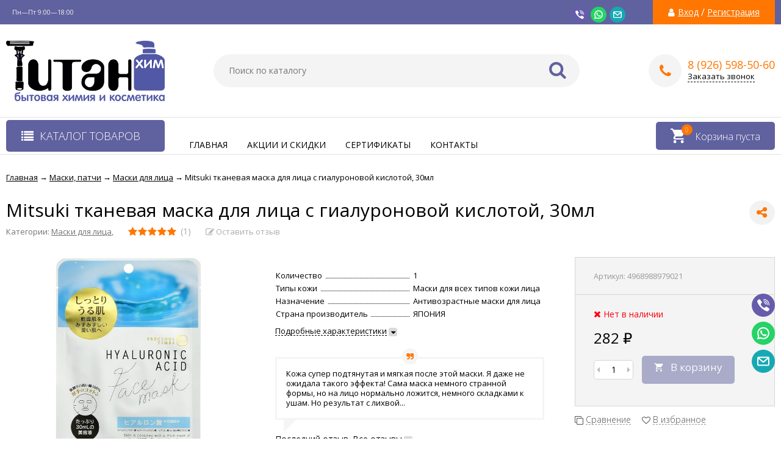

--- FILE ---
content_type: text/html; charset=utf-8
request_url: https://titanhim.ru/maska-dlya-litsa-s-gialuronovoy-kislotoy-30-ml/
body_size: 29899
content:
<!DOCTYPE html><html lang="ru"><head prefix="og: http://ogp.me/ns# product: http://ogp.me/ns/product#"><meta http-equiv="Content-Type" content="text/html; charset=utf-8"/><meta name="viewport" content="width=device-width, initial-scale=1" /><meta http-equiv="x-ua-compatible" content="IE=edge"><title>Купить Mitsuki тканевая маска для лица с гиалуроновой кислотой, 30мл по оптовой цене 282 руб. в Долгопрудном</title><meta name="Keywords" content="Mitsuki тканевая маска для лица с гиалуроновой кислотой, 30мл, купить, Москва, Долгопрудный, цена, доставка, бытовая, химия" /><meta name="Description" content="►В интернет-магазине ТитанХим Mitsuki тканевая маска для лица с гиалуроновой кислотой, 30мл по оптовой низкой цене 282 руб. Быстрая доставка в Москве и по России. ☎ 8 (926) 598-50-60." /><link rel="shortcut icon" href="/favicon.ico"/><!-- rss --><link rel="alternate" type="application/rss+xml" title="ТИТАН" href="https://titanhim.ru/blog/rss/"><link href="/wa-data/public/site/themes/vivashop/fontawesome.min.css?v2.2.0.26" rel="stylesheet"/><link href="/wa-data/public/site/themes/vivashop/ionicons.min.css?v2.2.0.26" rel="stylesheet"/><link href="/wa-data/public/site/themes/vivashop/vendor.css?v2.2.0.26" rel="stylesheet"/><link href="https://fonts.googleapis.com/css?family=Open+Sans:300,400,400i,600,700,800&amp;subset=cyrillic" rel="stylesheet" /><style>body, input, textarea, select, button, .v-popup-close, .v-popup-content__custom .mfp-close, .v-popup-content__advert .mfp-close, .shop-sk-callback-block .mfp-close, .shop-sk-oneclick-block .mfp-close, div.shop-regions__button-close, div.dp-dialog__close-button{font-family: 'Open Sans', sans-serif;}.v-buy1click-button button, .v-cart-results__buttons .buy1click-open-button, #swipebox-top-bar{font-family: 'Open Sans', sans-serif !important;}</style><link href="/wa-data/public/site/themes/vivashop/vivashop.site.purple.orange.min.css?v2.2.0.26" rel="stylesheet"/><script src="/wa-data/public/site/themes/vivashop/vendor.min.js?v2.2.0.26"></script><script src="/wa-data/public/site/themes/vivashop/critical.min.js?v2.2.0.26"></script><script>
    $(function() {
        if (typeof vIsTouchDevice !== "undefined" && vIsTouchDevice()) {
            $("body").addClass("_touchscreen").removeClass("_no-touch");
        }
    })
</script>
<script>var vivaConfigGlobal = {transformWidth : 960,searchUrl: "/search/",lastViewLength: "12",action: "product",cartAddedStyle: "1",cartRedirect: "",cartLink: "/cart/",filterSubcategory: "1",priceZero: "1",priceZeroName: "Цена по запросу",maskSelectors: "input[type='phone'],input[name*='phone'], .js-login-form-fields-block input[placeholder='Телефон'], .js-login-form-fields-block input[placeholder='Номер телефона']",maskReg: "+#(###)###-##-##",addedCart: "float"}</script><link href="/wa-data/public/shop/themes/vivashop/vivashop.shop.purple.orange.min.css?v2.2.0.26" rel="stylesheet"/><!-- plugin hook: 'frontend_head' --><script>var added_class = "fav"; function favgoods_callback (response, button) {switch (response) {
                      case "added":
                        button.addClass(added_class);
                        break;
                      case "deleted":
                        button.removeClass(added_class);
                        break;
                      case "already exists":
                        alert( "Этот товар уже в списке" );
                        break;
                      case "not found":
                        alert( "Этот товар отсутствует" );
                        break;
                      default:
                        alert( "Непредвиденная ошибка" );
                    }}; window.root_url = "/";</script><script type="application/ld+json">
{"@context":"http:\/\/schema.org","@type":"BreadcrumbList","itemListElement":[{"@type":"ListItem","position":1,"item":{"@id":"\/","name":"\u0422\u0418\u0422\u0410\u041d"}},{"@type":"ListItem","position":2,"item":{"@id":"\/category\/maski-patchi\/","name":"\u041c\u0430\u0441\u043a\u0438, \u043f\u0430\u0442\u0447\u0438"}},{"@type":"ListItem","position":3,"item":{"@id":"\/category\/maski-patchi\/maski-dlya-litsa\/","name":"\u041c\u0430\u0441\u043a\u0438 \u0434\u043b\u044f \u043b\u0438\u0446\u0430"}},{"@type":"ListItem","position":4,"item":{"@id":"\/maska-dlya-litsa-s-gialuronovoy-kislotoy-30-ml\/","name":"Mitsuki \u0442\u043a\u0430\u043d\u0435\u0432\u0430\u044f \u043c\u0430\u0441\u043a\u0430 \u0434\u043b\u044f \u043b\u0438\u0446\u0430 \u0441 \u0433\u0438\u0430\u043b\u0443\u0440\u043e\u043d\u043e\u0432\u043e\u0439 \u043a\u0438\u0441\u043b\u043e\u0442\u043e\u0439, 30\u043c\u043b"}}]}
</script>

<script type="application/ld+json">
{"@context":"http:\/\/schema.org\/","@type":"Product","name":"Mitsuki \u0442\u043a\u0430\u043d\u0435\u0432\u0430\u044f \u043c\u0430\u0441\u043a\u0430 \u0434\u043b\u044f \u043b\u0438\u0446\u0430 \u0441 \u0433\u0438\u0430\u043b\u0443\u0440\u043e\u043d\u043e\u0432\u043e\u0439 \u043a\u0438\u0441\u043b\u043e\u0442\u043e\u0439, 30\u043c\u043b","image":"https:\/\/titanhim.ru\/wa-data\/public\/shop\/products\/61\/05\/561\/images\/569\/569.750x0.jpg","description":" \u0421\u043e \u0432\u0440\u0435\u043c\u0435\u043d\u0435\u043c \u043a\u043e\u043b\u0438\u0447\u0435\u0441\u0442\u0432\u043e \u0433\u0438\u0430\u043b\u0443\u0440\u043e\u043d\u043e\u0432\u043e\u0439 \u043a\u0438\u0441\u043b\u043e\u0442\u044b \u0432 \u043a\u043b\u0435\u0442\u043a\u0430\u0445 \u043a\u043e\u0436\u0438 \u0441\u043e\u043a\u0440\u0430\u0449\u0430\u0435\u0442\u0441\u044f, \u043e\u043d\u0430 \u0441\u0442\u0430\u043d\u043e\u0432\u0438\u0442\u0441\u044f \u0431\u043e\u043b\u0435\u0435 \u0443\u044f\u0437\u0432\u0438\u043c\u043e\u0439 \u0434\u043b\u044f \u0432\u043e\u0437\u0440\u0430\u0441\u0442\u043d\u044b\u0445 \u0438\u0437\u043c\u0435\u043d\u0435\u043d\u0438\u0439, \u0441\u0443\u0445\u043e\u0441\u0442\u0438 \u0438 \u0434\u0440\u0443\u0433\u0438\u0445 \u043d\u0435\u0433\u0430\u0442\u0438\u0432\u043d\u044b\u0445 \u0444\u0430\u043a\u0442\u043e\u0440\u043e\u0432. \u041c\u0430\u0441\u043a\u0430 \u0434\u043b\u044f \u043b\u0438\u0446\u0430 \u043f\u043e\u043c\u043e\u0436\u0435\u0442 \u0432\u043e\u0441\u043f\u043e\u043b\u043d\u0438\u0442\u044c \u0437\u0430\u043f\u0430\u0441\u044b \u044d\u0442\u043e\u0433\u043e \u0432\u0435\u0449\u0435\u0441\u0442\u0432\u0430, \u0432\u043e\u0441\u0441\u0442\u0430\u043d\u043e\u0432\u0438\u0442 \u0437\u0430\u0449\u0438\u0442\u043d\u044b\u0435 \u0431\u0430\u0440\u044c\u0435\u0440\u044b \u043a\u043e\u0436\u0438, \u0441\u0434\u0435\u043b\u0430\u0435\u0442 \u0435\u0435 \u0431\u043e\u043b\u0435\u0435 \u0433\u043b\u0430\u0434\u043a\u043e\u0439 \u0438 \u0443\u043f\u0440\u0443\u0433\u043e\u0439. \u0421\u043f\u043e\u0441\u043e\u0431 \u043f\u0440\u0438\u043c\u0435\u043d\u0435\u043d\u0438\u044f: \u0438\u0437\u0432\u043b\u0435\u043a\u0438\u0442\u0435 \u043c\u0430\u0441\u043a\u0443 \u0438\u0437 \u0443\u043f\u0430\u043a\u043e\u0432\u043a\u0438, \u0440\u0430\u0441\u043f\u0440\u0435\u0434\u0435\u043b\u0438\u0442\u0435 \u043f\u043e \u043f\u0440\u0435\u0434\u0432\u0430\u0440\u0438\u0442\u0435\u043b\u044c\u043d\u043e \u043e\u0447\u0438\u0449\u0435\u043d\u043d\u043e\u0439 \u043a\u043e\u0436\u0435 \u043b\u0438\u0446\u0430, \u043e\u0441\u0442\u0430\u0432\u044c\u0442\u0435 \u043d\u0430 20-25 \u043c\u0438\u043d\u0443\u0442. \u0421\u043e\u0441\u0442\u0430\u0432: \u0432\u043e\u0434\u0430, \u0433\u043b\u0438\u0446\u0435\u0440\u0438\u043d, DPG, \u044d\u0442\u0430\u043d\u043e\u043b, \u0433\u0438\u0434\u0440\u043e\u043b\u0438\u0437\u043e\u0432\u0430\u043d\u043d\u044b\u0439 \u043a\u043e\u043b\u043b\u0430\u0433\u0435\u043d.  ","aggregateRating":{"@type":"AggregateRating","ratingValue":"5.00","reviewCount":"1"},"sku":"4968988979021","offers":{"@type":"AggregateOffer","lowPrice":"282","highPrice":"282","offerCount":"1","priceCurrency":"RUB","offers":[{"@type":"Offer","priceCurrency":"RUB","price":"282","availability":"http:\/\/schema.org\/OutOfStock"}]},"review":[{"@type":"Review","author":{"@type":"Person","name":"\u041f\u0440\u043e\u0445\u043e\u0440\u043e\u0432\u0430 \u041e\u043b\u044c\u0433\u0430"},"datePublished":"2019-04-22 13:41:09","name":"\u041c\u043e\u0435 \u043e\u0442\u043a\u0440\u044b\u0442\u0438\u0435","reviewBody":"\u041a\u043e\u0436\u0430 \u0441\u0443\u043f\u0435\u0440 \u043f\u043e\u0434\u0442\u044f\u043d\u0443\u0442\u0430\u044f \u0438 \u043c\u044f\u0433\u043a\u0430\u044f \u043f\u043e\u0441\u043b\u0435 \u044d\u0442\u043e\u0439 \u043c\u0430\u0441\u043a\u0438. \u042f \u0434\u0430\u0436\u0435 \u043d\u0435 \u043e\u0436\u0438\u0434\u0430\u043b\u0430 \u0442\u0430\u043a\u043e\u0433\u043e \u044d\u0444\u0444\u0435\u043a\u0442\u0430! \u0421\u0430\u043c\u0430 \u043c\u0430\u0441\u043a\u0430 \u043d\u0435\u043c\u043d\u043e\u0433\u043e \u0441\u0442\u0440\u0430\u043d\u043d\u043e\u0439 \u0444\u043e\u0440\u043c\u044b, \u043d\u043e \u043d\u0430 \u043b\u0438\u0446\u043e \u043d\u043e\u0440\u043c\u0430\u043b\u044c\u043d\u043e \u043b\u043e\u0436\u0438\u0442\u0441\u044f, \u043d\u0435\u043c\u043d\u043e\u0433\u043e \u0441\u043a\u043b\u0430\u0434\u043a\u0430\u043c\u0438 \u043a \u0443\u0448\u0430\u043c. \u041d\u043e \u0440\u0435\u0437\u0443\u043b\u044c\u0442\u0430\u0442 \u0441 \u043b\u0438\u0445\u0432\u043e\u0439 \u043f\u043e\u043a\u0440\u044b\u0432\u0430\u0435\u0442 \u044d\u0442\u043e\u0442 \u043d\u0435\u0431\u043e\u043b\u044c\u0448\u043e\u0439 \u043d\u0435\u0434\u043e\u0447\u0435\u0442.","reviewRating":{"@type":"Rating","bestRating":"5","worstRating":"1","ratingValue":"5.00"}}]}
</script>


<style id="quickorder-inline-styles" data-inline-css="1">[data-quickorder-pb]{background:rgba(229,88,53,1);color:#fff;-webkit-border-radius:5px;-moz-border-radius:5px;border-radius:5px;font-family:Arial,sans-serif;font-size:14px;font-style:normal;font-weight:normal;padding:10px 25px;margin-top:10px;margin-bottom:10px;text-align:center}[data-quickorder-pb]:hover{background:rgba(209,79,46,1)}[data-quickorder-pb]{display:inline-block}.quickorder-form[data-quickorder-pf]{background:rgba(255,255,255,1);color:#5e5e5e;-webkit-border-radius:5px;-moz-border-radius:5px;border-radius:5px}[data-quickorder-pf] .quickorder-methods .s-quickorder-method{-webkit-border-radius:5px;-moz-border-radius:5px;border-radius:5px}[data-quickorder-pf] .quickorder-popup{-webkit-border-radius:5px;-moz-border-radius:5px;border-radius:5px}.quickorder-form [data-quickorder-pfh]{background:rgba(229,88,53,1);color:#fff;font-family:Arial,sans-serif;font-size:24px;font-style:normal;font-weight:normal;padding:10px 15px}[data-quickorder-pf] [data-quickorder-close]{right:15px}[data-quickorder-pf] .quickorder-popup-head{background:rgba(229,88,53,1);color:#fff}[data-quickorder-pf] .quickorder-popup{border:2px solid rgba(229,88,53,1)}.quickorder-form [data-quickorder-pt]{font-size:14px;font-style:normal;font-weight:bold}.quickorder-form [data-quickorder-pfs]{padding:7px;-webkit-border-radius:5px;-moz-border-radius:5px;border-radius:5px;border:1px solid #ccc;width:100%}[data-quickorder-pf] .quickorder-methods .s-quickorder-method{border:1px solid #ccc}[data-quickorder-pf] .quickorder-methods-form .wa-value input,[data-quickorder-pf] .quickorder-methods-form .wa-value select,[data-quickorder-pf] .wa-captcha-input,[data-quickorder-pf] .quickorder-methods-form .wa-value textarea{padding:7px;-webkit-border-radius:5px;-moz-border-radius:5px;border-radius:5px;border:1px solid #ccc}.quickorder-form [data-quickorder-pff]{padding:20px;text-align:center}.quickorder-form [data-quickorder-pfb]{background:rgba(229,88,53,1);color:#fff;-webkit-border-radius:5px;-moz-border-radius:5px;border-radius:5px;font-family:Arial,sans-serif;font-size:14px;font-style:normal;font-weight:normal;padding:10px 25px;text-align:center}.quickorder-form [data-quickorder-pfb]:hover{background:rgba(209,79,46,1)}[data-quickorder-pf] .quickorder-methods .s-quickorder-method:hover,[data-quickorder-pf] .quickorder-methods .s-quickorder-method.selected{background:rgba(229,88,53,.1)}[data-quickorder-pf] .quickorder-quantity-volume:hover{background:rgba(229,88,53,.1)}[data-quickorder-pf] .quickorder-popup .quickorder-quantity-button,[data-quickorder-pf] .quickorder-popup input[type="button"]{background:rgba(229,88,53,1);color:#fff;-webkit-border-radius:5px;-moz-border-radius:5px;border-radius:5px;font-family:Arial,sans-serif;font-size:14px;font-style:normal;font-weight:normal;padding:10px 25px;text-align:center}[data-quickorder-pf] .quickorder-popup .quickorder-quantity-button:hover{background:rgba(209,79,46,1)}[data-quickorder-cb]{background:rgba(229,88,53,1);color:#fff;-webkit-border-radius:5px;-moz-border-radius:5px;border-radius:5px;font-family:Arial,sans-serif;font-size:14px;font-style:normal;font-weight:normal;padding:10px 25px;margin-top:10px;margin-bottom:10px;text-align:center}[data-quickorder-cb]:hover{background:rgba(209,79,46,1)}[data-quickorder-cb]{display:inline-block}.quickorder-form[data-quickorder-cf]{background:rgba(255,255,255,1);color:#5e5e5e;-webkit-border-radius:5px;-moz-border-radius:5px;border-radius:5px}[data-quickorder-cf] .quickorder-methods .s-quickorder-method{-webkit-border-radius:5px;-moz-border-radius:5px;border-radius:5px}[data-quickorder-cf] .quickorder-popup{-webkit-border-radius:5px;-moz-border-radius:5px;border-radius:5px}.quickorder-form [data-quickorder-cfh]{background:rgba(229,88,53,1);color:#fff;font-family:Arial,sans-serif;font-size:24px;font-style:normal;font-weight:normal;padding:10px 15px}[data-quickorder-cf] [data-quickorder-close]{right:15px}[data-quickorder-cf] .quickorder-popup-head{background:rgba(229,88,53,1);color:#fff}[data-quickorder-cf] .quickorder-popup{border:2px solid rgba(229,88,53,1)}.quickorder-form [data-quickorder-ct]{font-size:14px;font-style:normal;font-weight:bold}.quickorder-form [data-quickorder-cfs]{padding:7px;-webkit-border-radius:5px;-moz-border-radius:5px;border-radius:5px;border:1px solid #ccc;width:100%}[data-quickorder-cf] .quickorder-methods .s-quickorder-method{border:1px solid #ccc}[data-quickorder-cf] .quickorder-methods-form .wa-value input,[data-quickorder-cf] .quickorder-methods-form .wa-value select,[data-quickorder-cf] .wa-captcha-input,[data-quickorder-cf] .quickorder-methods-form .wa-value textarea{padding:7px;-webkit-border-radius:5px;-moz-border-radius:5px;border-radius:5px;border:1px solid #ccc}.quickorder-form [data-quickorder-cff]{padding:20px;text-align:center}.quickorder-form [data-quickorder-cfb]{background:rgba(229,88,53,1);color:#fff;-webkit-border-radius:5px;-moz-border-radius:5px;border-radius:5px;font-family:Arial,sans-serif;font-size:14px;font-style:normal;font-weight:normal;padding:10px 25px;text-align:center}.quickorder-form [data-quickorder-cfb]:hover{background:rgba(209,79,46,1)}[data-quickorder-cf] .quickorder-methods .s-quickorder-method:hover,[data-quickorder-cf] .quickorder-methods .s-quickorder-method.selected{background:rgba(229,88,53,.1)}[data-quickorder-cf] .quickorder-quantity-volume:hover{background:rgba(229,88,53,.1)}[data-quickorder-cf] .quickorder-popup .quickorder-quantity-button,[data-quickorder-cf] .quickorder-popup input[type="button"]{background:rgba(229,88,53,1);color:#fff;-webkit-border-radius:5px;-moz-border-radius:5px;border-radius:5px;font-family:Arial,sans-serif;font-size:14px;font-style:normal;font-weight:normal;padding:10px 25px;text-align:center}[data-quickorder-cf] .quickorder-popup .quickorder-quantity-button:hover{background:rgba(209,79,46,1)}/* Добавляйте свой CSS ниже */
[data-quickorder-cf] .quickorder-methods .s-quickorder-method:hover, [data-quickorder-cf] .quickorder-methods .s-quickorder-method.selected {
    background: rgb(208 208 236);
}</style><script>jQuery(document).ready(function($) {$.quickorder.init({version:'2.13.1',isDebug:'0',isMobile:'0',messages:{"Select product sku":"\u0412\u044b\u0431\u0440\u0430\u0442\u044c \u0432\u0430\u0440\u0438\u0430\u043d\u0442 \u0442\u043e\u0432\u0430\u0440\u0430","Product with the selected option combination is not available for purchase":"\u0422\u043e\u0432\u0430\u0440 \u0441 \u0432\u044b\u0431\u0440\u0430\u043d\u043d\u044b\u043c\u0438 \u0445\u0430\u0440\u0430\u043a\u0442\u0435\u0440\u0438\u0441\u0442\u0438\u043a\u0430\u043c\u0438 \u043d\u0435 \u0434\u043e\u0441\u0442\u0443\u043f\u0435\u043d \u0434\u043b\u044f \u0437\u0430\u043a\u0430\u0437\u0430","This product is already selected":"\u0422\u043e\u0432\u0430\u0440 \u0443\u0436\u0435 \u0432\u044b\u0431\u0440\u0430\u043d","Fix the errors above":"\u0418\u0441\u043f\u0440\u0430\u0432\u044c\u0442\u0435 \u0434\u043e\u043f\u0443\u0449\u0435\u043d\u043d\u044b\u0435 \u043e\u0448\u0438\u0431\u043a\u0438","The shopping cart is empty":"\u041a\u043e\u0440\u0437\u0438\u043d\u0430 \u043f\u0443\u0441\u0442\u0430","Wait, please... Redirecting":"\u041f\u043e\u0436\u0430\u043b\u0443\u0439\u0441\u0442\u0430, \u043f\u043e\u0434\u043e\u0436\u0434\u0438\u0442\u0435... \u0418\u0434\u0435\u0442 \u043f\u0435\u0440\u0435\u043d\u0430\u043f\u0440\u0430\u0432\u043b\u0435\u043d\u0438\u0435","Field is required":"\u041e\u0431\u044f\u0437\u0430\u0442\u0435\u043b\u044c\u043d\u043e\u0435 \u043f\u043e\u043b\u0435","Fill in required fields":"\u0417\u0430\u043f\u043e\u043b\u043d\u0438\u0442\u0435 \u043e\u0431\u044f\u0437\u0430\u0442\u0435\u043b\u044c\u043d\u044b\u0435 \u043f\u043e\u043b\u044f","Your order is empty":"\u0412\u0430\u0448 \u0437\u0430\u043a\u0430\u0437 \u043f\u0443\u0441\u0442","Fill in captcha field":"\u0417\u0430\u043f\u043e\u043b\u043d\u0438\u0442\u0435 \u043f\u0440\u043e\u0432\u0435\u0440\u043e\u0447\u043d\u044b\u0439 \u043a\u043e\u0434","Terms and agreement":"\u0423\u0441\u043b\u043e\u0432\u0438\u044f \u0438 \u0441\u043e\u0433\u043b\u0430\u0448\u0435\u043d\u0438\u044f","Phone format is not correct.<br>Use this one:":"\u041d\u0435\u043a\u043e\u0440\u0440\u0435\u043a\u0442\u043d\u044b\u0439 \u0444\u043e\u0440\u043c\u0430\u0442 \u0442\u0435\u043b\u0435\u0444\u043e\u043d\u0430.<br>\u0418\u0441\u043f\u043e\u043b\u044c\u0437\u0443\u0439\u0442\u0435 \u0442\u0430\u043a\u043e\u0439:","Shipping method has errors. Please, fix them.":"\u041c\u0435\u0442\u043e\u0434\u044b \u0434\u043e\u0441\u0442\u0430\u0432\u043a\u0438 \u0441\u043e\u0434\u0435\u0440\u0436\u0430\u0442 \u043e\u0448\u0438\u0431\u043a\u0438. \u041f\u043e\u0436\u0430\u043b\u0443\u0439\u0441\u0442\u0430, \u0438\u0441\u043f\u0440\u0430\u0432\u044c\u0442\u0435 \u0438\u0445.","Payment method has errors. Please, fix them.":"\u041c\u0435\u0442\u043e\u0434\u044b \u043e\u043f\u043b\u0430\u0442\u044b \u0441\u043e\u0434\u0435\u0440\u0436\u0430\u0442 \u043e\u0448\u0438\u0431\u043a\u0438. \u041f\u043e\u0436\u0430\u043b\u0443\u0439\u0441\u0442\u0430, \u0438\u0441\u043f\u0440\u0430\u0432\u044c\u0442\u0435 \u0438\u0445.","Minimal sum of order is %s":"\u041c\u0438\u043d\u0438\u043c\u0430\u043b\u044c\u043d\u0430\u044f \u0441\u0443\u043c\u043c\u0430 \u0437\u0430\u043a\u0430\u0437\u0430 %s","Minimal sum of each product is":"\u041c\u0438\u043d\u0438\u043c\u0430\u043b\u044c\u043d\u0430\u044f \u0441\u0442\u043e\u0438\u043c\u043e\u0441\u0442\u044c \u043a\u0430\u0436\u0434\u043e\u0433\u043e \u0442\u043e\u0432\u0430\u0440\u0430 %s","Minimal quantity of products is":"\u041c\u0438\u043d\u0438\u043c\u0430\u043b\u044c\u043d\u043e\u0435 \u043a\u043e\u043b\u0438\u0447\u0435\u0441\u0442\u0432\u043e \u0442\u043e\u0432\u0430\u0440\u043e\u0432","Minimal quantity of each product is":"\u041c\u0438\u043d\u0438\u043c\u0430\u043b\u044c\u043d\u043e\u0435 \u043a\u043e\u043b\u0438\u0447\u0435\u0441\u0442\u0432\u043e \u043a\u0430\u0436\u0434\u043e\u0433\u043e \u0442\u043e\u0432\u0430\u0440\u0430","Wait, please..":"\u041f\u043e\u0436\u0430\u043b\u0443\u0439\u0441\u0442\u0430, \u043f\u043e\u0434\u043e\u0436\u0434\u0438\u0442\u0435.."},currency:{"code":"RUB","sign":"\u0440\u0443\u0431.","sign_html":"<span class=\"ruble\">\u20bd<\/span>","sign_position":1,"sign_delim":" ","decimal_point":",","frac_digits":"2","thousands_sep":" "},usingPlugins:1,contactUpdate:0,popupClose:1,replace78:0,mobileStabDelay:'500',minimal:{"product_quantity":"","product_sum":"","total_quantity":"","price":""},productButton:'[data-quickorder-product-button]',cartButton:'[data-quickorder-cart-button]',analytics:{"cart":{"ga_counter":"","ya_counter":"","yaecom":"","yaecom_goal_id":"","yaecom_container":"","ya_fopen":"","ya_submit":"","ya_submit_error":"","ga_category_fopen":"","ga_action_fopen":"","ga_category_submit":"","ga_action_submit":"","ga_category_submit_error":"","ga_action_submit_error":""},"product":{"ga_counter":"","ya_counter":"","yaecom":"","yaecom_goal_id":"","yaecom_container":"","ya_fopen":"","ya_submit":"","ya_submit_error":"","ga_category_fopen":"","ga_action_fopen":"","ga_category_submit":"","ga_action_submit":"","ga_category_submit_error":"","ga_action_submit_error":""}},urls:{getProductSkus:'/quickorder/getProductSkus/',shipping:'/quickorder/shipping/update/',update:'/quickorder/update/',load:'/quickorder/load/',payment:'/quickorder/payment/',send:'/quickorder/send/',service:'/quickorder/service/update/',cartSaveUrl:{shop:'https://titanhim.ru/cart/save/',plugin:'https://titanhim.ru/my/'},cartDeleteUrl:{shop:'https://titanhim.ru/cart/delete/',plugin:'https://titanhim.ru/my/'},cartAddUrl:{shop:'https://titanhim.ru/cart/add/',plugin:'https://titanhim.ru/my/'}}});});</script><style>i.icon16-flexdiscount.loading{background-image:url(https://titanhim.ru/wa-apps/shop/plugins/flexdiscount/img/loading16.gif)}i.flexdiscount-big-loading{background:url(https://titanhim.ru/wa-apps/shop/plugins/flexdiscount/img/loading.gif) no-repeat}.fl-is-loading > * { opacity: 0.3; }.fl-is-loading { position:relative }.fl-is-loading:after{ position:absolute; top:0;left:0;content:"";width:100%;height:100%; background:url(https://titanhim.ru/wa-apps/shop/plugins/flexdiscount/img/loader2.gif) center center no-repeat}.fl-loader-2:after{ position:absolute; top:0;left:0;content:"";width:100%;height:100%; background:url(/wa-content/img/loading16.gif) center center no-repeat}i.icon16-flexdiscount{background-repeat:no-repeat;height:16px;width:16px;display:inline-block;text-indent:-9999px;text-decoration:none!important;vertical-align:top;margin:-.1em .25em 0 0}i.flexdiscount-big-loading{display:inline-block;width:32px;height:32px;margin:15px 0}.flexdiscount-coup-del-block,.flexdiscount-loader{display:none}.align-center{text-align:center}.flexdiscount-coup-result,.flexdiscount-form,.flexdiscount-price-block,.flexdiscount-user-affiliate,.flexdiscount-user-discounts{margin:10px 0}.flexdiscount-coup-result{color:green}.flexdiscount-coup-result.flexdiscount-error{color:red}.flexdiscount-max-affiliate,.flexdiscount-max-discount{font-size:1.5em;color:#c03;font-weight:600}.flexdiscount-coupon-delete:before{content:'x';padding:5px;-webkit-border-radius:50%;-moz-border-radius:50%;border-radius:50%;border:2px solid red;width:.5em;height:.5em;display:inline-block;text-align:center;line-height:.5em;margin-right:5px;font-size:1.3em;color:red;font-weight:700;vertical-align:middle}.flexdiscount-price-block{display:inline-block}.flexdiscount-product-discount{display:table}.flexdiscount-my-content>div{padding:10px}.flexdiscount-discounts-affiliate{color:#c03;background:#fff4b4;padding:5px 10px;border-radius:20px}/***********************
 *
 * ru: Блок Доступных скидок и бонусов
 * en: Available discount and bonuses
 *
************************/

/**
* Обертка
* Wrap
*/
.flexdiscount-available-discount { }
/**
* Блок вывода Доступных скидок и бонусов
* Available discount and bonuses
*/
.flexdiscount-alldiscounts { clear: none; background-color: #FFFFFF; border: 1px solid #DDDDDD; -webkit-border-radius: 4px; -moz-border-radius: 4px; border-radius: 4px; margin: 10px 0; }
/**
* Шапка
* Header block
*/
.flexdiscount-alldiscounts-heading { background: #fff4b4; text-transform: uppercase; -webkit-border-top-left-radius: 3px; -moz-border-top-left-radius: 3px; border-top-left-radius: 3px; -webkit-border-top-right-radius: 3px; -moz-border-top-right-radius: 3px; border-top-right-radius: 3px; padding: 10px 15px;}
/**
* Заголовок шапки
* Header text
*/
.flexdiscount-alldiscounts-heading .h3 { font-size: 14px; margin: 0; padding: 0; color: #444;}
/**
* Внутренний отступ основной части
* Padding of the block body
*/
.flexdiscount-alldiscounts-body, .flexdiscount-alldiscounts .flexdiscount-body { padding: 15px; }
/*
* Ширина таблицы
* Width table
*/
.flexdiscount-alldiscounts table { width: 100%; }
/*
* Внешний отступ неупорядоченных списков
* Margin of unordered lists
*/
.flexdiscount-alldiscounts ul { margin: 0; }
/*
* Стили таблицы
* Table styles
*/
.flexdiscount-alldiscounts .flexdiscount-table { border-left: 1px solid #000; border-top: 1px solid #000; width: 100%; margin: 0; }
/*
* Стили заголовков и ячеек таблицы
* Table cells styles
*/
.flexdiscount-alldiscounts .flexdiscount-table td, .flexdiscount-alldiscounts .flexdiscount-table th { color: #000; border: 1px solid #000; padding: 5px; }
.fl-discount-skus { margin-bottom: 10px; }
tr.fl-discount-skus td { padding: 10px 5px; }

/***********************
 *
 * ru: Блок Действующих скидок и бонусов
 * en: Product active discounts and bonuses
 *
************************/

/**
* Обертка
* Wrap
*/
.flexdiscount-product-discount { display: table; }
/**
* Блок вывода Действующих скидок и бонусов
* Product active discounts and bonuses block
*/
.flexdiscount-pd-block { background-color: #FFFFFF; border: 1px solid #DDDDDD; -webkit-border-radius: 4px; -moz-border-radius: 4px; border-radius: 4px; margin: 10px 0; }
/**
* Шапка
* Header block
*/
.flexdiscount-pd-block .flexdiscount-heading, #yourshop .flexdiscount-pd-block .flexdiscount-heading { background: #163bdb; text-transform: uppercase; border-color: #DDDDDD; color: #333333; -webkit-border-top-left-radius: 3px; -moz-border-top-left-radius: 3px; border-top-left-radius: 3px; -webkit-border-top-right-radius: 3px; -moz-border-top-right-radius: 3px; border-top-right-radius: 3px; padding: 10px 15px;}
/**
* Заголовок шапки
* Header text
*/
.flexdiscount-pd-block .flexdiscount-heading .h3 { font-size: 14px; margin: 0; padding: 0; color: #fff;}
/**
* Внутренний отступ основной части
* Padding of the block body
*/
.flexdiscount-pd-block .flexdiscount-body { padding: 15px; }
/*
* Внешний отступ неупорядоченных списков
* Margin of unordered lists
*/
.flexdiscount-pd-block ul { margin: 0; }
/*
* Стили таблицы
* Table styles
*/
.flexdiscount-pd-block .flexdiscount-table { border-left: 1px solid #000; border-top: 1px solid #000; width: 100%; margin: 0; }
/*
* Стили заголовков и ячеек таблицы
* Table cells styles
*/
.flexdiscount-pd-block .flexdiscount-table td, .flexdiscount-pd-block .flexdiscount-table th { color: #000; border: 1px solid #000; padding: 5px; }

/***********************
 *
 * ru: Активные скидок и бонусов
 * en: Active discounts and bonuses block
 *
************************/

/**
* Обертка
* Wrap
*/
.flexdiscount-user-discounts { }
/**
* Блок вывода активных скидок и бонусов
* Active discounts and bonuses block
*/
.flexdiscount-discounts { clear: both; overflow: hidden; background-color: #FFFFFF; border: 1px solid #ddd; margin: 10px 0; }
/**
* Шапка
* Header block
*/
.flexdiscount-discounts-heading { background: #eee; text-transform: uppercase; color: #333333; padding: 10px 15px; }
/**
* Заголовок шапки
* Header text
*/
.flexdiscount-discounts-heading .h3 { font-size: 14px; margin: 0; color: #444; }
/**
* Внутренний отступ основной части
* Padding of the block body
*/
.flexdiscount-discounts-body { padding: 0; }
/*
* Ширина таблицы
* Width table
*/
.flexdiscount-discounts table { width: 100%; }
/*
* Стили неупорядоченных списков
* Styles of unordered lists
*/
.flexdiscount-discounts-body ul { list-style: none; padding: 0; margin: 0; }
.flexdiscount-discounts-body li { padding: 10px 15px; background-color: #fefce3; margin: 5px 0; }
/*
* Стили для размера скидки
* Styles for discount
*/
.flexdiscount-discounts-price { color: #e8385c; display: inline-block; }

/***********************
 *
 * ru: Дополнительная форма ввода купонов
 * en: Additional coupon form
 *
************************/

/*
* Цвет сообщения о успешно введенном купоне
* Message color about successfully entered coupon
*/
.flexdiscount-coup-result { color: green; }
/*
* Цвет сообщения о неверно введенном купоне
* Message color about incorrectly entered coupon
*/
.flexdiscount-coup-result.flexdiscount-error { color: #ff0000; }
/**
* Крестик удаления купона
* Delete coupon cross
*/
.flexdiscount-coupon-delete:before { content: 'x'; padding: 5px; -webkit-border-radius: 50%; -moz-border-radius: 50%; border-radius: 50%; border: 2px solid #ff0000; width: .5em; height: .5em; display: inline-block; text-align: center; line-height: .5em; margin-right: 5px; font-size: 1.3em; color: #ff0000; font-weight: bold; vertical-align: middle; }

/***********************
 *
 * ru: Блок правил запрета
 * en: Deny discounts block
 *
************************/

/**
* Обертка
* Wrap
*/
.flexdiscount-deny-discount { }
/**
* Блок вывода правил запрета
* Deny discounts block
*/
.flexdiscount-denydiscounts { clear: none; background-color: #FFFFFF; border: 1px solid #DDDDDD; -webkit-border-radius: 4px; -moz-border-radius: 4px; border-radius: 4px; margin: 10px 0; }
/**
* Шапка
* Header block
*/
.flexdiscount-denydiscounts-heading { background: #ff0000; text-transform: uppercase; -webkit-border-top-left-radius: 3px; -moz-border-top-left-radius: 3px; border-top-left-radius: 3px; -webkit-border-top-right-radius: 3px; -moz-border-top-right-radius: 3px; border-top-right-radius: 3px; padding: 10px 15px;}
/**
* Заголовок шапки
* Header text
*/
.flexdiscount-denydiscounts-heading .h3 { font-size: 14px; margin: 0; padding: 0; color: #fff;}
/**
* Внутренний отступ основной части
* Padding of the block body
*/
.flexdiscount-denydiscounts-body, .flexdiscount-denydiscounts .flexdiscount-body { padding: 15px; }
/*
* Ширина таблицы
* Width table
*/
.flexdiscount-denydiscounts table { width: 100%; }
/*
* Внешний отступ неупорядоченных списков
* Margin of unordered lists
*/
.flexdiscount-denydiscounts ul { margin: 0; }
/*
* Стили таблицы
* Table styles
*/
.flexdiscount-denydiscounts .flexdiscount-table { border-left: 1px solid #000; border-top: 1px solid #000; width: 100%; margin: 0; }
/*
* Стили заголовков и ячеек таблицы
* Table cells styles
*/
.flexdiscount-denydiscounts .flexdiscount-table td, .flexdiscount-denydiscounts .flexdiscount-table th { color: #000; border: 1px solid #000; padding: 5px; }

/***********************
 *
 * ru: Блок цены со скидкой
 * en: Block of price with discount
 *
************************/

/*
* Обертка
* Wrap
*/
.flexdiscount-price-block { display: inline-block; }

/***********************
 *
 * ru: Скидки в личном кабинете
 * en: Discounts in customer account
 *
************************/

/*
* Обертка
* Wrap
*/
.flexdiscount-my-content > div { padding: 10px; }

/***********************
 *
 * ru: Остальные стили
 * en: Other styles
 *
************************/

/*
* Бонусы
* Bonuses
*/
.flexdiscount-discounts-affiliate { color: #c03; background: #fff4b4; padding: 5px 10px; border-radius: 20px; }
/**
* Максимальное значение скидок и бонусов в блоках Доступных и Действующих скидок
* Maximum value of discount and bonuses in Available discounts block and Product discounts block
*/
.flexdiscount-max-discount, .flexdiscount-max-affiliate { font-size: 1.3em; color: #c03; font-weight: 600; }</style><script>$(function() {$.flexdiscountFrontend = new FlexdiscountPluginFrontend({urls: {couponAddUrl: '/flexdiscount/couponAdd/',updateDiscountUrl: '/flexdiscount/update/',refreshCartUrl: '/flexdiscount/cartUpdate/',deleteUrl: '/flexdiscount/couponDelete/',cartSaveUrl: {shop: '/cart/save/',plugin: '/my/'},cartDeleteUrl: {shop: '/cart/delete/',plugin: '/my/'},cartAddUrl: {shop: '/cart/add/',plugin: '/my/'}},updateInfoblocks: 0,hideDefaultAffiliateBlock: '',ss8forceUpdate: '0',addAffiliateBlock: 0,loaderType: 'loader3',locale: 'ru_RU',settings: {"enable_frontend_cart_hook":1},ss8UpdateAfterPayment: 0,shopVersion: '11.5.2.1097'});});</script><!-- Yandex.Metrika counter -->
<script src="//mc.yandex.ru/metrika/watch.js" type="text/javascript"></script>
<script type="text/javascript">
    var yaInitParams = {
            id: '69207103',
            webvisor: true,
            clickmap: true,
            trackLinks: true,
            accurateTrackBounce: true,
            ut: 0,
            trackHash: false        };
        
        try {
        var yaCounter69207103 = new Ya.Metrika(yaInitParams);
    } catch (e) {
    }
    </script>
<noscript><div><img src="//mc.yandex.ru/watch/69207103" style="position:absolute; left:-9999px;" alt="" /></div></noscript>
<!-- /Yandex.Metrika counter --><style>.badge.percent span{background-color: #ff3c00;}.badge.percent:after{border-top-color: #ff3c00;}.v-products-card__title{height: 42px;}.v-block-column .menu-v li:nth-child(12) ~ li{display: none;}</style><meta property="og:type" content="website">
<meta property="og:title" content="Купить Mitsuki тканевая маска для лица с гиалуроновой кислотой, 30мл по оптовой цене 282 руб. в Долгопрудном">
<meta property="og:image" content="https://titanhim.ru/wa-data/public/shop/products/61/05/561/images/569/569.750x0.jpg">
<meta property="og:url" content="https://titanhim.ru/maska-dlya-litsa-s-gialuronovoy-kislotoy-30-ml/">
<meta property="product:price:amount" content="282">
<meta property="product:price:currency" content="RUB">
<meta property="og:description" content="►В интернет-магазине ТитанХим Mitsuki тканевая маска для лица с гиалуроновой кислотой, 30мл по оптовой низкой цене 282 руб. Быстрая доставка в Москве и по России. ☎ 8 (926) 598-50-60.">
<script async src="https://www.googletagmanager.com/gtag/js?id=UA-83807329-13"></script>
<script>
  window.dataLayer = window.dataLayer || [];
  function gtag(){dataLayer.push(arguments);}
  gtag('js', new Date());

  gtag('config', 'UA-83807329-13');
  
</script><!--[if lt IE 9]><script>document.createElement('header');document.createElement('nav');document.createElement('section');document.createElement('article');document.createElement('aside');document.createElement('footer');document.createElement('figure');document.createElement('hgroup');document.createElement('menu');</script><![endif]--><!-- Convead Widget -->
        <script>
        window.ConveadSettings = {
            
            app_key: 'e5f574afbb3864cb3011ab2186d27e0e'
        };

        (function(w,d,c){w[c]=w[c]||function(){(w[c].q=w[c].q||[]).push(arguments)};var ts = (+new Date()/86400000|0)*86400;var s = d.createElement('script');s.type = 'text/javascript';s.async = true;s.src = 'https://tracker.convead.io/widgets/'+ts+'/widget-e5f574afbb3864cb3011ab2186d27e0e.js';var x = d.getElementsByTagName('script')[0];x.parentNode.insertBefore(s, x);})(window,document,'convead');


                convead('event', 'view_product', {
                    product_id: '561',
                    product_name: 'Mitsuki тканевая маска для лица с гиалуроновой кислотой, 30мл',
                    product_url: window.location.href
                  });
            
        </script>
        <!-- /Convead Widget --><script src="https://cdnjs.cloudflare.com/ajax/libs/fancybox/3.5.7/jquery.fancybox.min.js" integrity="sha512-uURl+ZXMBrF4AwGaWmEetzrd+J5/8NRkWAvJx5sbPSSuOb0bZLqf+tOzniObO00BjHa/dD7gub9oCGMLPQHtQA==" crossorigin="anonymous"></script><link rel="stylesheet" href="https://cdnjs.cloudflare.com/ajax/libs/fancybox/3.5.7/jquery.fancybox.min.css" integrity="sha512-H9jrZiiopUdsLpg94A333EfumgUBpO9MdbxStdeITo+KEIMaNfHNvwyjjDJb+ERPaRS6DpyRlKbvPUasNItRyw==" crossorigin="anonymous"><script>$(function() {$('.v-slider__promo-link').each(function() {if ($(this).attr('href').match(/youtube/ig)) {$(this).fancybox();return false;}});});</script></head><body class="_no-touch _font-opensans _is-panel"><div class="v-main js-main"><div class="v-header-top js-header-top"><div class="v-header-top__wrap js-header-top-wrap _wrapper"><div class="v-header-top__list js-header-top-list"><a href="javascript:void(0)" class="v-header-top__menu-open js-header-top-menu-open" data-priority="20"><span class="v-header-top__menu-open-span"><i class="fa fa-bars" aria-hidden="true"></i></span></a><span class="v-header-top__text _phide" data-priority="30"></span><span class="v-header-top__text-small _phide" data-priority="40">Пн—Пт 9:00—18:00</span><span class="v-header-top__auth" data-priority="10"><i class="fa fa-user v-header-top__auth-icon" aria-hidden="true"></i><a href="/login/" class="v-header-top__auth-link js-popup-open" data-id="login" data-callback="popupLogin" data-callback-param="login">Вход</a><span class="v-header-top__auth-delim"> / </span><a href="/signup/" class="v-header-top__auth-link" data-id="login" data-callback="popupLogin" data-callback-param="signup">Регистрация</a></span><div class="v-header-top__socials js-header-top-socials _phide" data-priority="30"><div 
	class="messanger  messanger_desktop messanger_no-fixed messanger_view_horizontal messanger_popup_view_bottom" 
	style="bottom:100px;right:10px;">

	
	
	<div class="messanger__items" >
		

					<div class="messanger__item messanger__item_vb" data-sort="100">
				<a href="javascript:void(0);"  >
					<div class="messanger-icon-wrap messanger-icon-wrap_vb">
						<svg class="messanger-icon">
							<use xlink:href="#viber"></use>
						</svg>
					</div>
				</a>
			</div>
		
							<div class="messanger__item messanger__item_wa" data-sort="100">
				<a href="javascript:void(0);" >
					<div class="messanger-icon-wrap messanger-icon-wrap_wa">
						<svg class="messanger-icon">
							<use xlink:href="#whatsapp"></use>
						</svg>
					</div>
				</a>
			</div>
		
		
		
		
		
		
		
		
		
	    	      <div class="messanger__item messanger__item_em" data-sort="100">
	          <a href="mailto:titanhim@mail.ru" >
	              <div class="messanger-icon-wrap messanger-icon-wrap_em">
	                  <svg class="messanger-icon">
	                      <use xlink:href="#email2"></use>
	                  </svg>
	              </div>
	          </a>
	      </div> 
	    
	    
					<div class="messanger__item" data-sort="100">
				<a href="https://www.facebook.com/%D0%A2%D0%B8%D1%82%D0%B0%D0%BD-%D0%94%D0%BE%D0%BB%D0%B3%D0%BE%D0%BF%D1%80%D1%83%D0%B4%D0%BD%D1%8B%D0%B9-420454385146576" class="facebook" ></a>
			</div>
		
  	</div>

	
	
	
						<div class="messanger__popup messanger__popup_tg">
    <div class="messanger-row">
        <div class="messanger-col">
            <div class="messanger-icon-wrap messanger-icon-wrap_tg">
                <svg class="messanger-icon">
                    <use xlink:href="#telegram"></use>
                </svg>
            </div>
        </div>
        <div class="messanger-col">
            <div class="messanger__popup-headline">Написать в Telegram:</div>
            <div class="messanger__desk">Если у вас на компьютере установлено приложение Telegram Desktop, то просто перейдите по этой <b><a  href="tg://resolve?domain=">ссылке</a></b> и напишите нам.</div>
        </div>
    </div>
    <div class="messanger-row">
        <div class="messanger-col">
            <svg class="messanger-icon">
                <use xlink:href="#hand-gesture"></use>
            </svg>
        </div>
        <div class="messanger-col">
            <div class="messanger__popup-headline">Альтернативный способ:</div>
            <div>Установите и откройте <b>Telegram</b>, найдите контакт</div>
            <div class="messanger__warning"></div>
            <div class="inline-block">и напишите нам.</div>
        </div>
    </div>
    <span class="messanger__close messanger__close_modal">×</span>
</div>
		
					<div class="messanger__popup messanger__popup_wa">
    <div class="messanger-row">
        <div class="messanger-col">
            <div class="messanger-icon-wrap messanger-icon-wrap_wa">
                <svg class="messanger-icon">
                    <use xlink:href="#whatsapp"></use>
                </svg>
            </div>
        </div>
        <div class="messanger-col">
            <div class="messanger__popup-headline">Написать в WhatsApp:</div>
            <div class="messanger__desk">Если у вас на компьютере установлено приложение WhatsApp, то просто перейдите по этой <b><a  href="https://wa.me/79265985060">ссылке</a></b> и напишите нам.</div>
        </div>
    </div>
    <div class="messanger-row">
        <div class="messanger-col">
            <svg class="messanger-icon">
                <use xlink:href="#hand-gesture"></use>
            </svg>
        </div>
        <div class="messanger-col">
            <div class="messanger__popup-headline">Альтернативный способ:</div>
            <div>Внесите этот номер в адресную книгу своего телефона:</div>
            <div class="messanger__warning">+79265985060</div>
            <div>Установите и откройте <b>WhatsApp</b>, найдите созданный контакт и напишите нам.</div>
        </div>
    </div>
    <span class="messanger__close messanger__close_modal">×</span>
</div>
		
					<div class="messanger__popup messanger__popup_vb">
    <div class="messanger-row">
        <div class="messanger-col">
            <div class="messanger-icon-wrap messanger-icon-wrap_vb">
                <svg class="messanger-icon">
                    <use xlink:href="#viber"></use>
                </svg>
            </div>
        </div>
        <div class="messanger-col">
            <div class="messanger__popup-headline">Написать в Viber:</div>
            <div class="messanger__desk">Если у вас на компьютере установлено приложение Viber, то просто перейдите по этой <b><a  href="viber://chat?number=+79265985060">ссылке</a></b> и напишите нам.</div>
        </div>
    </div>
    <div class="messanger-row">
        <div class="messanger-col">
            <svg class="messanger-icon">
                <use xlink:href="#hand-gesture"></use>
            </svg>
        </div>
        <div class="messanger-col">
            <div class="messanger__popup-headline">Альтернативный способ:</div>
            <div>Внесите этот номер в адресную книгу своего телефона:</div>
            <div class="messanger__warning">+79265985060</div>
            <div>Установите и откройте <b>Viber</b>, найдите созданный контакт и напишите нам.</div>
        </div>
    </div>
    <span class="messanger__close messanger__close_modal">×</span>
</div>
		
					<div class="messanger__popup messanger__popup_sk">
    <div class="messanger-row">
        <div class="messanger-col">
            <div class="messanger-icon-wrap messanger-icon-wrap_sk">
                <svg class="messanger-icon">
                    <use xlink:href="#skype"></use>
                </svg>
            </div>
        </div>
        <div class="messanger-col">
            <div class="messanger__popup-headline">Написать в Skype:</div>
            <div class="messanger__desk">Если у вас на компьютере установлен Skype, то просто перейдите по этой <b><a  href="skype:?chat">ссылке</a></b> и напишите нам.</div>
        </div>
    </div>
    <div class="messanger-row">
        <div class="messanger-col">
            <svg class="messanger-icon">
                <use xlink:href="#hand-gesture"></use>
            </svg>
        </div>
        <div class="messanger-col">
            <div class="messanger__popup-headline">Альтернативный способ:</div>
            <div>Установите и откройте <b>Skype</b>, найдите контакт</div>
            <div class="messanger__warning"></div>
            <div class="inline-block">и напишите нам.</div>
        </div>
    </div>
    <span class="messanger__close messanger__close_modal">×</span>
</div>
		
					<div class="messanger__popup messanger__popup_ap">
    <div class="messanger-row">
        <div class="messanger-col">
            <div class="messanger-icon-wrap messanger-icon-wrap_ap">
                <svg class="messanger-icon">
                    <use xlink:href="#apple-messenger"></use>
                </svg>
            </div>
        </div>
        <div class="messanger-col">
            <div class="messanger__popup-headline">Написать в Apple чат:</div>
            <div class="messanger__desk">Если у вас компьютер или устройство от Apple, то просто перейдите по этой <b><a  href="https://bcrw.apple.com/urn:biz:">ссылке</a></b> и напишите нам.</div>
        </div>
    </div>
    <div class="messanger-row">
        <div class="messanger-col">
            <svg class="messanger-icon">
                <use xlink:href="#hand-gesture"></use>
            </svg>
        </div>
        <div class="messanger-col">
            <div class="messanger__popup-headline">Альтернативный способ:</div>
            <div>Перейдите на наш сайт с любого устройства от Apple и кликните на данную иконку, чтобы начать чат.</div>
        </div>
    </div>
    <span class="messanger__close messanger__close_modal">×</span>
</div>
			
</div><div class="v-socials-list"></div></div></div></div></div><div class="v-menu-mobile js-menu-mobile"><ul class="v-menu-mobile__list"><li class="v-menu-mobile__item js-menu-mobile-item"><a class="v-menu-mobile__link" href="/">Главная</a></li><li class="v-menu-mobile__item js-menu-mobile-item"><a class="v-menu-mobile__link" href="/skidki-i-aktsii/">Акции и скидки</a></li><li class="v-menu-mobile__item js-menu-mobile-item"><a class="v-menu-mobile__link" href="/sertifikaty/">Сертификаты</a></li><li class="v-menu-mobile__item js-menu-mobile-item"><a class="v-menu-mobile__link" href="/kontakty/">Контакты</a></li><li class="v-menu-mobile__item js-menu-mobile-item"><a class="v-menu-mobile__link" href=""></a></li></ul></div><header class="v-header js-header"><div class="v-header__wrap _wrapper"><div class="v-header__list"><div class="v-header__left"><div class="v-header__logo"><div class="v-header-logo"><a class="v-header-logo__link" href="/"><span class="v-header-logo__icon"><img class="v-header-logo__img js-header-logo-img" src="/wa-data/public/site/themes/vivashop/img/logo.png?v1579499773" data-at2x="/wa-data/public/site/themes/vivashop/img/logo@2x.png?v1579499773" alt="ТИТАН" id="logo" /></span></a></div></div></div><div class="v-header__center"><div class="v-header__search"><div class="v-header-search js-header-search"><a class="v-header-search__open js-header-search-open" href="javascript:void(0)"><i class="fa fa-search btn bs-color"></i></a><div class="v-header-search__form"><div class="v-header-search__form-wrap"><form method="get" action="/search/"><div class="v-header-search__icon"><i class="fa fa-search btn bs-color"></i></div><div class="v-header-search__wrap"><input type="text" class="v-header-search__input js-header-search-input _is-ajax"  autocomplete="off" name="query" value="" placeholder="Поиск по каталогу" /><a href="javascript:void(0)" class="v-header-search__loop" onclick="$(this).closest('form').submit()"><i class="fa fa-search btn bs-color"></i></a></div><div class="v-header-search__result js-search-simple-result" style="display: none;"></div></form></div></div></div></div></div><div class="v-header__right"><div class="v-header__contacts"><div class="v-header-contacts"><a class="v-header-contacts__open js-popup-open" data-id="contacts" href="javascript:void(0)"><i class="fa fa-phone" aria-hidden="true"></i></a><div class="v-header-contacts__content"><div class="v-header-contacts__left"><a class="v-header-contacts__icon" href="javascript:void(0)"><i class="fa fa-phone" aria-hidden="true"></i></a></div><div class="v-header-contacts__right"><span class="v-header-contacts__phone">8 (926) 598-50-60</span><a href="javascript:void(0)" class="v-header-contacts__link js-sk-callback-open">Заказать звонок</a></div></div></div></div>
</div></div></div></header><!-- plugin hook: 'frontend_header' --><div class="v-general-menu js-general-menu"><div class="v-general-menu-wrap _wrapper"><div class="v-catalog-menu js-catalog-menu v-catalog-menu_active _is-lazy" data-active="yes" data-background="1" data-event="click" data-lazy="open"><a class="v-catalog-menu__zag js-catalog-menu-zag" href="javascript:void(0)"><span class="v-catalog-menu__open"><i class="fa fa-list v-catalog-menu__bar" aria-hidden="true"></i><span class="v-catalog-menu__open-text">Каталог товаров</span></span><span class="v-catalog-menu__open-line"></span></a><div class="v-catalog-menu__content js-catalog-menu-content _pos-item"><ul class="v-catalog-menu__list js-catalog-menu-list"><li class="v-catalog-menu__item js-catalog-menu-item _list"><a href="/category/dlya-stirki/" class="v-catalog-menu__link"><span class="v-catalog-menu__icon"></span><span class="v-catalog-menu__name">Стирка</span><span class="v-catalog-menu__arrow"><i class="fa fa-caret-right" aria-hidden="true"></i></span></a><div class="v-catalog-menu-list js-catalog-menu-sub _hide"><ul class="v-catalog-menu-list__wrap js-catalog-menu-list-wrap"><li class="v-catalog-menu-list__item js-catalog-menu-item"><a href="/category/dlya-stirki/stiralnyy-poroshok/" class="v-catalog-menu-list__link"><span class="v-catalog-menu-list__name">Стиральный порошок</span></a></li><li class="v-catalog-menu-list__item js-catalog-menu-item"><a href="/category/dlya-stirki/gel-dlya-stirki/" class="v-catalog-menu-list__link"><span class="v-catalog-menu-list__name">Гель для стирки</span></a></li><li class="v-catalog-menu-list__item js-catalog-menu-item"><a href="/category/dlya-stirki/kapsuly-dlya-stirki/" class="v-catalog-menu-list__link"><span class="v-catalog-menu-list__name">Капсулы для стирки</span></a></li><li class="v-catalog-menu-list__item js-catalog-menu-item"><a href="/category/dlya-stirki/pyatnovyvoditel/" class="v-catalog-menu-list__link"><span class="v-catalog-menu-list__name">Пятновыводитель</span></a></li><li class="v-catalog-menu-list__item js-catalog-menu-item"><a href="/category/dlya-stirki/opolaskivatel-dlya-belya/" class="v-catalog-menu-list__link"><span class="v-catalog-menu-list__name">Кондиционер для белья</span></a></li><li class="v-catalog-menu-list__item js-catalog-menu-item"><a href="/category/dlya-stirki/otbelivatel_1/" class="v-catalog-menu-list__link"><span class="v-catalog-menu-list__name">Отбеливатель</span></a></li><li class="v-catalog-menu-list__item js-catalog-menu-item"><a href="/category/dlya-stirki/raznoe/" class="v-catalog-menu-list__link"><span class="v-catalog-menu-list__name">Прочее</span></a></li></ul></div></li><li class="v-catalog-menu__item js-catalog-menu-item _list"><a href="/category/vlazhnye-salfetki/" class="v-catalog-menu__link"><span class="v-catalog-menu__icon"></span><span class="v-catalog-menu__name">Влажные салфетки</span><span class="v-catalog-menu__arrow"><i class="fa fa-caret-right" aria-hidden="true"></i></span></a><div class="v-catalog-menu-list js-catalog-menu-sub _hide"><ul class="v-catalog-menu-list__wrap js-catalog-menu-list-wrap"><li class="v-catalog-menu-list__item js-catalog-menu-item"><a href="/category/vlazhnye-salfetki/antibakterialnye/" class="v-catalog-menu-list__link"><span class="v-catalog-menu-list__name">Антибактериальные</span></a></li><li class="v-catalog-menu-list__item js-catalog-menu-item"><a href="/category/vlazhnye-salfetki/vlazhnye-salfetki_1/" class="v-catalog-menu-list__link"><span class="v-catalog-menu-list__name">Детские</span></a></li><li class="v-catalog-menu-list__item js-catalog-menu-item"><a href="/category/vlazhnye-salfetki/universalnye-salfetki/" class="v-catalog-menu-list__link"><span class="v-catalog-menu-list__name">Универсальные салфетки</span></a></li><li class="v-catalog-menu-list__item js-catalog-menu-item"><a href="/category/vlazhnye-salfetki/vlazhnye-salfetki-dlya-uborki/" class="v-catalog-menu-list__link"><span class="v-catalog-menu-list__name">Влажные салфетки для уборки</span></a></li><li class="v-catalog-menu-list__item js-catalog-menu-item"><a href="/category/vlazhnye-salfetki/dlya-optiki-i-ekranov/" class="v-catalog-menu-list__link"><span class="v-catalog-menu-list__name">Для оптики и экранов</span></a></li><li class="v-catalog-menu-list__item js-catalog-menu-item"><a href="/category/vlazhnye-salfetki/dlya-ukhoda-za-lezhachimi/" class="v-catalog-menu-list__link"><span class="v-catalog-menu-list__name">Для ухода за лежачими</span></a></li></ul></div></li><li class="v-catalog-menu__item js-catalog-menu-item _list"><a href="/category/dlya-volos/" class="v-catalog-menu__link"><span class="v-catalog-menu__icon"></span><span class="v-catalog-menu__name">Для волос</span><span class="v-catalog-menu__arrow"><i class="fa fa-caret-right" aria-hidden="true"></i></span></a><div class="v-catalog-menu-list js-catalog-menu-sub _hide"><ul class="v-catalog-menu-list__wrap js-catalog-menu-list-wrap"><li class="v-catalog-menu-list__item js-catalog-menu-item"><a href="/category/dlya-volos/shampun/" class="v-catalog-menu-list__link"><span class="v-catalog-menu-list__name">Шампунь для волос</span></a></li><li class="v-catalog-menu-list__item js-catalog-menu-item"><a href="/category/dlya-volos/konditsioner/" class="v-catalog-menu-list__link"><span class="v-catalog-menu-list__name">Бальзам для волос</span></a></li><li class="v-catalog-menu-list__item js-catalog-menu-item"><a href="/category/dlya-volos/kfr-lkz-djkjc/" class="v-catalog-menu-list__link"><span class="v-catalog-menu-list__name">Укладка волос</span></a></li><li class="v-catalog-menu-list__item js-catalog-menu-item"><a href="/category/dlya-volos/kraska-dlya-volos/" class="v-catalog-menu-list__link"><span class="v-catalog-menu-list__name">Краска для волос</span></a></li><li class="v-catalog-menu-list__item js-catalog-menu-item"><a href="/category/dlya-volos/ukhod/" class="v-catalog-menu-list__link"><span class="v-catalog-menu-list__name">Повязки</span></a></li></ul></div></li><li class="v-catalog-menu__item js-catalog-menu-item _list"><a href="/category/dezodoranty/" class="v-catalog-menu__link"><span class="v-catalog-menu__icon"><span class="v-catalog-menu__img"><img class="v-catalog-menu__img-tag js-lazyimage js-retina-image" src="[data-uri]" data-src="/wa-data/public/shop/skcatimage/289/icon_1.jpg" alt="Дезодоранты" /></span></span><span class="v-catalog-menu__name">Дезодоранты</span><span class="v-catalog-menu__arrow"><i class="fa fa-caret-right" aria-hidden="true"></i></span></a><div class="v-catalog-menu-list js-catalog-menu-sub _hide"><ul class="v-catalog-menu-list__wrap js-catalog-menu-list-wrap"><li class="v-catalog-menu-list__item js-catalog-menu-item"><a href="/category/dezodoranty/muzhskoy-sprey/" class="v-catalog-menu-list__link"><span class="v-catalog-menu-list__name">Мужской спрей</span></a></li><li class="v-catalog-menu-list__item js-catalog-menu-item"><a href="/category/dezodoranty/zhenskiy-sprey/" class="v-catalog-menu-list__link"><span class="v-catalog-menu-list__name">Женский спрей</span></a></li><li class="v-catalog-menu-list__item js-catalog-menu-item"><a href="/category/dezodoranty/zhenskie-roliki/" class="v-catalog-menu-list__link"><span class="v-catalog-menu-list__name">Женские ролики</span></a></li><li class="v-catalog-menu-list__item js-catalog-menu-item"><a href="/category/dezodoranty/muzhskoy-rolik/" class="v-catalog-menu-list__link"><span class="v-catalog-menu-list__name">Мужской ролик</span></a></li></ul></div></li><li class="v-catalog-menu__item js-catalog-menu-item _list"><a href="/category/dlya-kukhni/" class="v-catalog-menu__link"><span class="v-catalog-menu__icon"></span><span class="v-catalog-menu__name">Для кухни</span><span class="v-catalog-menu__arrow"><i class="fa fa-caret-right" aria-hidden="true"></i></span></a><div class="v-catalog-menu-list js-catalog-menu-sub _hide"><ul class="v-catalog-menu-list__wrap js-catalog-menu-list-wrap"><li class="v-catalog-menu-list__item js-catalog-menu-item"><a href="/category/dlya-kukhni/gubki-kukhonnye-i-skrebki/" class="v-catalog-menu-list__link"><span class="v-catalog-menu-list__name">Губки для посуды</span></a></li><li class="v-catalog-menu-list__item js-catalog-menu-item"><a href="/category/dlya-kukhni/ochistitel-dlya-posudy/" class="v-catalog-menu-list__link"><span class="v-catalog-menu-list__name">Жидкость для мытья посуды</span></a></li><li class="v-catalog-menu-list__item js-catalog-menu-item"><a href="/category/dlya-kukhni/antinakip/" class="v-catalog-menu-list__link"><span class="v-catalog-menu-list__name">Антинакипь</span></a></li><li class="v-catalog-menu-list__item js-catalog-menu-item"><a href="/category/dlya-kukhni/skrebki/" class="v-catalog-menu-list__link"><span class="v-catalog-menu-list__name">Скребки</span></a></li><li class="v-catalog-menu-list__item js-catalog-menu-item"><a href="/category/dlya-kukhni/antizhir/" class="v-catalog-menu-list__link"><span class="v-catalog-menu-list__name">Антижир</span></a></li><li class="v-catalog-menu-list__item js-catalog-menu-item"><a href="/category/dlya-kukhni/dlya-kholodilnika/" class="v-catalog-menu-list__link"><span class="v-catalog-menu-list__name">Для холодильника</span></a></li><li class="v-catalog-menu-list__item js-catalog-menu-item"><a href="/category/dlya-kukhni/sredstva-dlya-uborki-kukhni/" class="v-catalog-menu-list__link"><span class="v-catalog-menu-list__name">Чистящие средства для кухни</span></a></li></ul></div></li><li class="v-catalog-menu__item js-catalog-menu-item _list"><a href="/category/gigiena-zubov/" class="v-catalog-menu__link"><span class="v-catalog-menu__icon"></span><span class="v-catalog-menu__name">Гигиена полости рта</span><span class="v-catalog-menu__arrow"><i class="fa fa-caret-right" aria-hidden="true"></i></span></a><div class="v-catalog-menu-list js-catalog-menu-sub _hide"><ul class="v-catalog-menu-list__wrap js-catalog-menu-list-wrap"><li class="v-catalog-menu-list__item js-catalog-menu-item"><a href="/category/gigiena-zubov/zubnaya-pasta/" class="v-catalog-menu-list__link"><span class="v-catalog-menu-list__name">Зубная паста</span></a></li><li class="v-catalog-menu-list__item js-catalog-menu-item"><a href="/category/gigiena-zubov/zubnye-shchetki/" class="v-catalog-menu-list__link"><span class="v-catalog-menu-list__name">Зубные щетки</span></a></li><li class="v-catalog-menu-list__item js-catalog-menu-item"><a href="/category/gigiena-zubov/opolaskivatel/" class="v-catalog-menu-list__link"><span class="v-catalog-menu-list__name">Ополаскиватель для рта</span></a></li><li class="v-catalog-menu-list__item js-catalog-menu-item"><a href="/category/gigiena-zubov/ochishchenie/" class="v-catalog-menu-list__link"><span class="v-catalog-menu-list__name">Зубочистки</span></a></li><li class="v-catalog-menu-list__item js-catalog-menu-item"><a href="/category/gigiena-zubov/deti_zubnye-shchetki/" class="v-catalog-menu-list__link"><span class="v-catalog-menu-list__name">Детская зубная щётка</span></a></li><li class="v-catalog-menu-list__item js-catalog-menu-item"><a href="/category/gigiena-zubov/deti_zubnaya-pasta/" class="v-catalog-menu-list__link"><span class="v-catalog-menu-list__name">Детская зубная паста</span></a></li></ul></div></li><li class="v-catalog-menu__item js-catalog-menu-item _list"><a href="/category/mylo/" class="v-catalog-menu__link"><span class="v-catalog-menu__icon"></span><span class="v-catalog-menu__name">Мыло</span><span class="v-catalog-menu__arrow"><i class="fa fa-caret-right" aria-hidden="true"></i></span></a><div class="v-catalog-menu-list js-catalog-menu-sub _hide"><ul class="v-catalog-menu-list__wrap js-catalog-menu-list-wrap"><li class="v-catalog-menu-list__item js-catalog-menu-item"><a href="/category/mylo/tverdoe-mylo/" class="v-catalog-menu-list__link"><span class="v-catalog-menu-list__name">Твердое мыло</span></a></li><li class="v-catalog-menu-list__item js-catalog-menu-item"><a href="/category/mylo/zhidkoe-mylo/" class="v-catalog-menu-list__link"><span class="v-catalog-menu-list__name">Жидкое мыло</span></a></li><li class="v-catalog-menu-list__item js-catalog-menu-item"><a href="/category/mylo/khozyaystvennoe/" class="v-catalog-menu-list__link"><span class="v-catalog-menu-list__name">Хозяйственное</span></a></li><li class="v-catalog-menu-list__item js-catalog-menu-item"><a href="/category/mylo/detskoe/" class="v-catalog-menu-list__link"><span class="v-catalog-menu-list__name">Детское</span></a></li></ul></div></li><li class="v-catalog-menu__item js-catalog-menu-item _list"><a href="/category/dlya-tualeta_1/" class="v-catalog-menu__link"><span class="v-catalog-menu__icon"></span><span class="v-catalog-menu__name">Для туалета</span><span class="v-catalog-menu__arrow"><i class="fa fa-caret-right" aria-hidden="true"></i></span></a><div class="v-catalog-menu-list js-catalog-menu-sub _hide"><ul class="v-catalog-menu-list__wrap js-catalog-menu-list-wrap"><li class="v-catalog-menu-list__item js-catalog-menu-item"><a href="/category/dlya-tualeta_1/tualetnaya-bumaga/" class="v-catalog-menu-list__link"><span class="v-catalog-menu-list__name">Туалетная бумага</span></a></li><li class="v-catalog-menu-list__item js-catalog-menu-item"><a href="/category/dlya-tualeta_1/osvezhiteli-vozdukha/" class="v-catalog-menu-list__link"><span class="v-catalog-menu-list__name">Освежители воздуха</span></a></li><li class="v-catalog-menu-list__item js-catalog-menu-item"><a href="/category/dlya-tualeta_1/vlazhnaya-tualetnaya-bumaga/" class="v-catalog-menu-list__link"><span class="v-catalog-menu-list__name">Влажная туалетная бумага</span></a></li><li class="v-catalog-menu-list__item js-catalog-menu-item"><a href="/category/dlya-tualeta_1/ochistitel-dlya-unitaza/" class="v-catalog-menu-list__link"><span class="v-catalog-menu-list__name">Очиститель</span></a></li><li class="v-catalog-menu-list__item js-catalog-menu-item"><a href="/category/dlya-tualeta_1/chistyashchie-sredstva-dlya-tualeta/" class="v-catalog-menu-list__link"><span class="v-catalog-menu-list__name">Чистящие средства для туалета</span></a></li><li class="v-catalog-menu-list__item js-catalog-menu-item"><a href="/category/dlya-tualeta_1/tabletka-dlya-bachka/" class="v-catalog-menu-list__link"><span class="v-catalog-menu-list__name">Таблетка для бачка</span></a></li></ul></div></li><li class="v-catalog-menu__item js-catalog-menu-item _list"><a href="/category/vatnaya-produktsiya/" class="v-catalog-menu__link"><span class="v-catalog-menu__icon"></span><span class="v-catalog-menu__name">Ватная продукция</span><span class="v-catalog-menu__arrow"><i class="fa fa-caret-right" aria-hidden="true"></i></span></a><div class="v-catalog-menu-list js-catalog-menu-sub _hide"><ul class="v-catalog-menu-list__wrap js-catalog-menu-list-wrap"><li class="v-catalog-menu-list__item js-catalog-menu-item"><a href="/category/vatnaya-produktsiya/vatnye-diski/" class="v-catalog-menu-list__link"><span class="v-catalog-menu-list__name">Ватные диски</span></a></li><li class="v-catalog-menu-list__item js-catalog-menu-item"><a href="/category/vatnaya-produktsiya/vatnye-palochki-i-diski/" class="v-catalog-menu-list__link"><span class="v-catalog-menu-list__name">Ватные палочки</span></a></li></ul></div></li><li class="v-catalog-menu__item js-catalog-menu-item _list"><a href="/category/bumazhnaya-produktsiya/" class="v-catalog-menu__link"><span class="v-catalog-menu__icon"></span><span class="v-catalog-menu__name">Бумажная продукция</span><span class="v-catalog-menu__arrow"><i class="fa fa-caret-right" aria-hidden="true"></i></span></a><div class="v-catalog-menu-list js-catalog-menu-sub _hide"><ul class="v-catalog-menu-list__wrap js-catalog-menu-list-wrap"><li class="v-catalog-menu-list__item js-catalog-menu-item"><a href="/category/bumazhnaya-produktsiya/bumazhnye-polotentsa/" class="v-catalog-menu-list__link"><span class="v-catalog-menu-list__name">Бумажные полотенца</span></a></li><li class="v-catalog-menu-list__item js-catalog-menu-item"><a href="/category/bumazhnaya-produktsiya/bumazhnye-salfetki/" class="v-catalog-menu-list__link"><span class="v-catalog-menu-list__name">Бумажные салфетки</span></a></li><li class="v-catalog-menu-list__item js-catalog-menu-item"><a href="/category/bumazhnaya-produktsiya/nosovye-platochki/" class="v-catalog-menu-list__link"><span class="v-catalog-menu-list__name">Носовые платочки</span></a></li></ul></div></li><li class="v-catalog-menu__item js-catalog-menu-item _list"><a href="/category/khozyaystvennye-tovary/" class="v-catalog-menu__link"><span class="v-catalog-menu__icon"></span><span class="v-catalog-menu__name">Хозяйственные товары</span><span class="v-catalog-menu__arrow"><i class="fa fa-caret-right" aria-hidden="true"></i></span></a><div class="v-catalog-menu-list js-catalog-menu-sub _hide"><ul class="v-catalog-menu-list__wrap js-catalog-menu-list-wrap"><li class="v-catalog-menu-list__item js-catalog-menu-item"><a href="/category/khozyaystvennye-tovary/salfetki-dlya-uborki/" class="v-catalog-menu-list__link"><span class="v-catalog-menu-list__name">Салфетки для уборки</span></a></li><li class="v-catalog-menu-list__item js-catalog-menu-item"><a href="/category/khozyaystvennye-tovary/meshki-dlya-musora/" class="v-catalog-menu-list__link"><span class="v-catalog-menu-list__name">Мешки для мусора</span></a></li><li class="v-catalog-menu-list__item js-catalog-menu-item"><a href="/category/khozyaystvennye-tovary/mikrofibra/" class="v-catalog-menu-list__link"><span class="v-catalog-menu-list__name">Микрофибра</span></a></li><li class="v-catalog-menu-list__item js-catalog-menu-item"><a href="/category/khozyaystvennye-tovary/pakety/" class="v-catalog-menu-list__link"><span class="v-catalog-menu-list__name">Пакеты</span></a></li><li class="v-catalog-menu-list__item js-catalog-menu-item"><a href="/category/khozyaystvennye-tovary/rolik/" class="v-catalog-menu-list__link"><span class="v-catalog-menu-list__name">Ролик</span></a></li></ul></div></li><li class="v-catalog-menu__item js-catalog-menu-item _list"><a href="/category/dlya-tela/" class="v-catalog-menu__link"><span class="v-catalog-menu__icon"></span><span class="v-catalog-menu__name">Средства для душа</span><span class="v-catalog-menu__arrow"><i class="fa fa-caret-right" aria-hidden="true"></i></span></a><div class="v-catalog-menu-list js-catalog-menu-sub _hide"><ul class="v-catalog-menu-list__wrap js-catalog-menu-list-wrap"><li class="v-catalog-menu-list__item js-catalog-menu-item"><a href="/category/dlya-tela/gelya-dlya-dusha/" class="v-catalog-menu-list__link"><span class="v-catalog-menu-list__name">Гель для душа</span></a></li><li class="v-catalog-menu-list__item js-catalog-menu-item"><a href="/category/dlya-tela/sol-dlya-vannoy/" class="v-catalog-menu-list__link"><span class="v-catalog-menu-list__name">Соль для ванной</span></a></li><li class="v-catalog-menu-list__item js-catalog-menu-item"><a href="/category/dlya-tela/mochalki/" class="v-catalog-menu-list__link"><span class="v-catalog-menu-list__name">Банная губка</span></a></li></ul></div></li><li class="v-catalog-menu__item js-catalog-menu-item _list"><a href="/category/dlya-sada/" class="v-catalog-menu__link"><span class="v-catalog-menu__icon"></span><span class="v-catalog-menu__name">Для дома/дачи</span><span class="v-catalog-menu__arrow"><i class="fa fa-caret-right" aria-hidden="true"></i></span></a><div class="v-catalog-menu-list js-catalog-menu-sub _hide"><ul class="v-catalog-menu-list__wrap js-catalog-menu-list-wrap"><li class="v-catalog-menu-list__item js-catalog-menu-item"><a href="/category/dlya-sada/udobreniya/" class="v-catalog-menu-list__link"><span class="v-catalog-menu-list__name">Удобрения</span></a></li><li class="v-catalog-menu-list__item js-catalog-menu-item"><a href="/category/dlya-sada/aromasvechi/" class="v-catalog-menu-list__link"><span class="v-catalog-menu-list__name">Арома/Свечи</span></a></li><li class="v-catalog-menu-list__item js-catalog-menu-item"><a href="/category/dlya-sada/ochistitel-dlya-trub/" class="v-catalog-menu-list__link"><span class="v-catalog-menu-list__name">Для труб</span></a></li><li class="v-catalog-menu-list__item js-catalog-menu-item"><a href="/category/dlya-sada/ochistitelya-dlya-pola/" class="v-catalog-menu-list__link"><span class="v-catalog-menu-list__name">Для пола</span></a></li><li class="v-catalog-menu-list__item js-catalog-menu-item"><a href="/category/dlya-sada/shvabra/" class="v-catalog-menu-list__link"><span class="v-catalog-menu-list__name">Швабра</span></a></li><li class="v-catalog-menu-list__item js-catalog-menu-item"><a href="/category/dlya-sada/ot-nasekomykh/" class="v-catalog-menu-list__link"><span class="v-catalog-menu-list__name">От насекомых/грызунов</span></a></li><li class="v-catalog-menu-list__item js-catalog-menu-item"><a href="/category/dlya-sada/chistyashchie-sredstva/" class="v-catalog-menu-list__link"><span class="v-catalog-menu-list__name">Чистящие средства</span></a></li><li class="v-catalog-menu-list__item js-catalog-menu-item"><a href="/category/dlya-sada/raznoe/" class="v-catalog-menu-list__link"><span class="v-catalog-menu-list__name">Для септиков</span></a></li><li class="v-catalog-menu-list__item js-catalog-menu-item"><a href="/category/dlya-sada/chekhly-dlya-khraneniya-odezhdy/" class="v-catalog-menu-list__link"><span class="v-catalog-menu-list__name">Чехлы для хранения одежды</span></a></li><li class="v-catalog-menu-list__item js-catalog-menu-item"><a href="/category/dlya-sada/dymokhod/" class="v-catalog-menu-list__link"><span class="v-catalog-menu-list__name">Дымоход</span></a></li><li class="v-catalog-menu-list__item js-catalog-menu-item"><a href="/category/dlya-sada/polirol/" class="v-catalog-menu-list__link"><span class="v-catalog-menu-list__name">Полироль</span></a></li><li class="v-catalog-menu-list__item js-catalog-menu-item"><a href="/category/dlya-sada/ugol-rozzhig/" class="v-catalog-menu-list__link"><span class="v-catalog-menu-list__name">Уголь/розжиг</span></a></li><li class="v-catalog-menu-list__item js-catalog-menu-item"><a href="/category/dlya-sada/batareyki/" class="v-catalog-menu-list__link"><span class="v-catalog-menu-list__name">Батарейки</span></a></li><li class="v-catalog-menu-list__item js-catalog-menu-item"><a href="/category/dlya-sada/posuda/" class="v-catalog-menu-list__link"><span class="v-catalog-menu-list__name">Посуда</span></a></li><li class="v-catalog-menu-list__item js-catalog-menu-item"><a href="/category/dlya-sada/osvezhiteliaromatizatory/" class="v-catalog-menu-list__link"><span class="v-catalog-menu-list__name">Освежители/ароматизаторы</span></a></li><li class="v-catalog-menu-list__item js-catalog-menu-item"><a href="/category/dlya-sada/filtry-dlya-vody/" class="v-catalog-menu-list__link"><span class="v-catalog-menu-list__name">Фильтры для воды</span></a></li><li class="v-catalog-menu-list__item js-catalog-menu-item"><a href="/category/dlya-sada/dlya-mebeli/" class="v-catalog-menu-list__link"><span class="v-catalog-menu-list__name">Для мебели</span></a></li></ul></div></li><li class="v-catalog-menu__item js-catalog-menu-item _list"><a href="/category/krema-losony/" class="v-catalog-menu__link"><span class="v-catalog-menu__icon"></span><span class="v-catalog-menu__name">Кремы, лосьоны</span><span class="v-catalog-menu__arrow"><i class="fa fa-caret-right" aria-hidden="true"></i></span></a><div class="v-catalog-menu-list js-catalog-menu-sub _hide"><ul class="v-catalog-menu-list__wrap js-catalog-menu-list-wrap"><li class="v-catalog-menu-list__item js-catalog-menu-item"><a href="/category/krema-losony/krem/" class="v-catalog-menu-list__link"><span class="v-catalog-menu-list__name">Для лица</span></a></li><li class="v-catalog-menu-list__item js-catalog-menu-item"><a href="/category/krema-losony/dlya-ruk/" class="v-catalog-menu-list__link"><span class="v-catalog-menu-list__name">Для рук</span></a></li><li class="v-catalog-menu-list__item js-catalog-menu-item"><a href="/category/krema-losony/dlya-nog/" class="v-catalog-menu-list__link"><span class="v-catalog-menu-list__name">Для ног</span></a></li><li class="v-catalog-menu-list__item js-catalog-menu-item"><a href="/category/krema-losony/universalnye/" class="v-catalog-menu-list__link"><span class="v-catalog-menu-list__name">Универсальные</span></a></li><li class="v-catalog-menu-list__item js-catalog-menu-item"><a href="/category/krema-losony/demakiyazh/" class="v-catalog-menu-list__link"><span class="v-catalog-menu-list__name">Демакияж</span></a></li><li class="v-catalog-menu-list__item js-catalog-menu-item"><a href="/category/krema-losony/antitsellyulit/" class="v-catalog-menu-list__link"><span class="v-catalog-menu-list__name">Антицеллюлит</span></a></li><li class="v-catalog-menu-list__item js-catalog-menu-item"><a href="/category/krema-losony/detskiy-krem/" class="v-catalog-menu-list__link"><span class="v-catalog-menu-list__name">Детский крем</span></a></li><li class="v-catalog-menu-list__item js-catalog-menu-item"><a href="/category/krema-losony/mazi/" class="v-catalog-menu-list__link"><span class="v-catalog-menu-list__name">Мази</span></a></li></ul></div></li><li class="v-catalog-menu__item js-catalog-menu-item _list"><a href="/category/propack/" class="v-catalog-menu__link"><span class="v-catalog-menu__icon"></span><span class="v-catalog-menu__name">HoReCa/Prof</span><span class="v-catalog-menu__arrow"><i class="fa fa-caret-right" aria-hidden="true"></i></span></a><div class="v-catalog-menu-list js-catalog-menu-sub _hide"><ul class="v-catalog-menu-list__wrap js-catalog-menu-list-wrap"><li class="v-catalog-menu-list__item js-catalog-menu-item"><a href="/category/propack/raznoe/" class="v-catalog-menu-list__link"><span class="v-catalog-menu-list__name">Одноразовая посуда</span></a></li><li class="v-catalog-menu-list__item js-catalog-menu-item"><a href="/category/propack/novinki/" class="v-catalog-menu-list__link"><span class="v-catalog-menu-list__name">Товар для бизнеса</span></a></li><li class="v-catalog-menu-list__item js-catalog-menu-item"><a href="/category/propack/per/" class="v-catalog-menu-list__link"><span class="v-catalog-menu-list__name">Перчатки</span></a></li><li class="v-catalog-menu-list__item js-catalog-menu-item"><a href="/category/propack/vlazhnye-salfetki/" class="v-catalog-menu-list__link"><span class="v-catalog-menu-list__name">Влажные салфетки</span></a></li><li class="v-catalog-menu-list__item js-catalog-menu-item"><a href="/category/propack/dlya-detey/" class="v-catalog-menu-list__link"><span class="v-catalog-menu-list__name">Для детей</span></a></li><li class="v-catalog-menu-list__item js-catalog-menu-item"><a href="/category/propack/dlya-kukhni/" class="v-catalog-menu-list__link"><span class="v-catalog-menu-list__name">Для кухни</span></a></li><li class="v-catalog-menu-list__item js-catalog-menu-item"><a href="/category/propack/dlya-pola/" class="v-catalog-menu-list__link"><span class="v-catalog-menu-list__name">Для пола</span></a></li><li class="v-catalog-menu-list__item js-catalog-menu-item"><a href="/category/propack/dlya-santekhniki/" class="v-catalog-menu-list__link"><span class="v-catalog-menu-list__name">Для сантехники</span></a></li><li class="v-catalog-menu-list__item js-catalog-menu-item"><a href="/category/propack/dlya-stekol/" class="v-catalog-menu-list__link"><span class="v-catalog-menu-list__name">Для стекол</span></a></li><li class="v-catalog-menu-list__item js-catalog-menu-item"><a href="/category/propack/dlya-stirki/" class="v-catalog-menu-list__link"><span class="v-catalog-menu-list__name">Для стирки</span></a></li><li class="v-catalog-menu-list__item js-catalog-menu-item"><a href="/category/propack/dlya-tualeta/" class="v-catalog-menu-list__link"><span class="v-catalog-menu-list__name">Для туалета</span></a></li><li class="v-catalog-menu-list__item js-catalog-menu-item"><a href="/category/propack/mylo/" class="v-catalog-menu-list__link"><span class="v-catalog-menu-list__name">Мыло</span></a></li></ul></div></li><li class="v-catalog-menu__item js-catalog-menu-item _list"><a href="/category/intimnaya-gigiena/" class="v-catalog-menu__link"><span class="v-catalog-menu__icon"></span><span class="v-catalog-menu__name">Интимная гигиена</span><span class="v-catalog-menu__arrow"><i class="fa fa-caret-right" aria-hidden="true"></i></span></a><div class="v-catalog-menu-list js-catalog-menu-sub _hide"><ul class="v-catalog-menu-list__wrap js-catalog-menu-list-wrap"><li class="v-catalog-menu-list__item js-catalog-menu-item"><a href="/category/intimnaya-gigiena/gigiena/" class="v-catalog-menu-list__link"><span class="v-catalog-menu-list__name">Прокладки</span></a></li><li class="v-catalog-menu-list__item js-catalog-menu-item"><a href="/category/intimnaya-gigiena/gel-dlya-intimnoy-gigieny/" class="v-catalog-menu-list__link"><span class="v-catalog-menu-list__name">Гель для интимной гигиены</span></a></li><li class="v-catalog-menu-list__item js-catalog-menu-item"><a href="/category/intimnaya-gigiena/vlazhnye-salfetki-dlya-intimnoy-gigieny/" class="v-catalog-menu-list__link"><span class="v-catalog-menu-list__name">Влажные салфетки для интимной гигиены</span></a></li><li class="v-catalog-menu-list__item js-catalog-menu-item"><a href="/category/intimnaya-gigiena/prezervativy/" class="v-catalog-menu-list__link"><span class="v-catalog-menu-list__name">Презервативы</span></a></li></ul></div></li><li class="v-catalog-menu__item js-catalog-menu-item _list"><a href="/category/tabletki-dlya-pmm/" class="v-catalog-menu__link"><span class="v-catalog-menu__icon"></span><span class="v-catalog-menu__name">Для ПММ</span><span class="v-catalog-menu__arrow"><i class="fa fa-caret-right" aria-hidden="true"></i></span></a><div class="v-catalog-menu-list js-catalog-menu-sub _hide"><ul class="v-catalog-menu-list__wrap js-catalog-menu-list-wrap"><li class="v-catalog-menu-list__item js-catalog-menu-item"><a href="/category/tabletki-dlya-pmm/tabletki-dlya-pmm/" class="v-catalog-menu-list__link"><span class="v-catalog-menu-list__name">Таблетки для ПММ</span></a></li><li class="v-catalog-menu-list__item js-catalog-menu-item"><a href="/category/tabletki-dlya-pmm/sol-dlya-pmm/" class="v-catalog-menu-list__link"><span class="v-catalog-menu-list__name">Соль для ПММ</span></a></li><li class="v-catalog-menu-list__item js-catalog-menu-item"><a href="/category/tabletki-dlya-pmm/opolaskivatel-dlya-pmm/" class="v-catalog-menu-list__link"><span class="v-catalog-menu-list__name">Ополаскиватель для ПММ</span></a></li><li class="v-catalog-menu-list__item js-catalog-menu-item"><a href="/category/tabletki-dlya-pmm/ochistitel-dlya-pmm/" class="v-catalog-menu-list__link"><span class="v-catalog-menu-list__name">Очиститель для ПММ</span></a></li><li class="v-catalog-menu-list__item js-catalog-menu-item"><a href="/category/tabletki-dlya-pmm/poroshok-dlya-pmm/" class="v-catalog-menu-list__link"><span class="v-catalog-menu-list__name">Порошок для ПММ</span></a></li></ul></div></li><li class="v-catalog-menu__item js-catalog-menu-item _list"><a href="/category/brite/" class="v-catalog-menu__link"><span class="v-catalog-menu__icon"></span><span class="v-catalog-menu__name">Бритье</span><span class="v-catalog-menu__arrow"><i class="fa fa-caret-right" aria-hidden="true"></i></span></a><div class="v-catalog-menu-list js-catalog-menu-sub _hide"><ul class="v-catalog-menu-list__wrap js-catalog-menu-list-wrap"><li class="v-catalog-menu-list__item js-catalog-menu-item"><a href="/category/brite/dlya-britya/" class="v-catalog-menu-list__link"><span class="v-catalog-menu-list__name">Для бритья</span></a></li><li class="v-catalog-menu-list__item js-catalog-menu-item"><a href="/category/brite/posle-britya/" class="v-catalog-menu-list__link"><span class="v-catalog-menu-list__name">После бритья</span></a></li><li class="v-catalog-menu-list__item js-catalog-menu-item"><a href="/category/brite/depilyatsiya/" class="v-catalog-menu-list__link"><span class="v-catalog-menu-list__name">Депиляция</span></a></li><li class="v-catalog-menu-list__item js-catalog-menu-item"><a href="/category/brite/odnorazovye-britvy/" class="v-catalog-menu-list__link"><span class="v-catalog-menu-list__name">Одноразовые бритвы</span></a></li><li class="v-catalog-menu-list__item js-catalog-menu-item"><a href="/category/brite/britvennye-stanki/" class="v-catalog-menu-list__link"><span class="v-catalog-menu-list__name">Бритвенные станки</span></a></li><li class="v-catalog-menu-list__item js-catalog-menu-item"><a href="/category/brite/smennye-kassety/" class="v-catalog-menu-list__link"><span class="v-catalog-menu-list__name">Сменные кассеты</span></a></li></ul></div></li><li class="v-catalog-menu__item js-catalog-menu-item _list"><a href="/category/perchatki_1/" class="v-catalog-menu__link"><span class="v-catalog-menu__icon"></span><span class="v-catalog-menu__name">Перчатки</span><span class="v-catalog-menu__arrow"><i class="fa fa-caret-right" aria-hidden="true"></i></span></a><div class="v-catalog-menu-list js-catalog-menu-sub _hide"><ul class="v-catalog-menu-list__wrap js-catalog-menu-list-wrap"><li class="v-catalog-menu-list__item js-catalog-menu-item"><a href="/category/perchatki_1/khozyaystvennye/" class="v-catalog-menu-list__link"><span class="v-catalog-menu-list__name">Хозяйственные</span></a></li><li class="v-catalog-menu-list__item js-catalog-menu-item"><a href="/category/perchatki_1/nitril/" class="v-catalog-menu-list__link"><span class="v-catalog-menu-list__name">Нитрил</span></a></li><li class="v-catalog-menu-list__item js-catalog-menu-item"><a href="/category/perchatki_1/vinil/" class="v-catalog-menu-list__link"><span class="v-catalog-menu-list__name">Винил</span></a></li><li class="v-catalog-menu-list__item js-catalog-menu-item"><a href="/category/perchatki_1/lateks/" class="v-catalog-menu-list__link"><span class="v-catalog-menu-list__name">Латекс</span></a></li></ul></div></li><li class="v-catalog-menu__item js-catalog-menu-item _list"><a href="/category/maski-patchi/" class="v-catalog-menu__link"><span class="v-catalog-menu__icon"></span><span class="v-catalog-menu__name">Маски, патчи</span><span class="v-catalog-menu__arrow"><i class="fa fa-caret-right" aria-hidden="true"></i></span></a><div class="v-catalog-menu-list js-catalog-menu-sub _hide"><ul class="v-catalog-menu-list__wrap js-catalog-menu-list-wrap"><li class="v-catalog-menu-list__item js-catalog-menu-item"><a href="/category/maski-patchi/maski-dlya-litsa/" class="v-catalog-menu-list__link"><span class="v-catalog-menu-list__name">Маски для лица</span></a></li><li class="v-catalog-menu-list__item js-catalog-menu-item"><a href="/category/maski-patchi/maska-nosochki-dlya-nog/" class="v-catalog-menu-list__link"><span class="v-catalog-menu-list__name">Уход для ног</span></a></li><li class="v-catalog-menu-list__item js-catalog-menu-item"><a href="/category/maski-patchi/maska-dlya-ruk/" class="v-catalog-menu-list__link"><span class="v-catalog-menu-list__name">Маска для рук</span></a></li><li class="v-catalog-menu-list__item js-catalog-menu-item"><a href="/category/maski-patchi/dlya-byusta/" class="v-catalog-menu-list__link"><span class="v-catalog-menu-list__name">Для бюста</span></a></li><li class="v-catalog-menu-list__item js-catalog-menu-item"><a href="/category/maski-patchi/matiruyushchie-salfetki/" class="v-catalog-menu-list__link"><span class="v-catalog-menu-list__name">Матирующие салфетки</span></a></li></ul></div></li><li class="v-catalog-menu__item js-catalog-menu-item _list"><a href="/category/detskaya-seriya/" class="v-catalog-menu__link"><span class="v-catalog-menu__icon"></span><span class="v-catalog-menu__name">Детская серия</span><span class="v-catalog-menu__arrow"><i class="fa fa-caret-right" aria-hidden="true"></i></span></a><div class="v-catalog-menu-list js-catalog-menu-sub _hide"><ul class="v-catalog-menu-list__wrap js-catalog-menu-list-wrap"><li class="v-catalog-menu-list__item js-catalog-menu-item"><a href="/category/detskaya-seriya/maslo/" class="v-catalog-menu-list__link"><span class="v-catalog-menu-list__name">Масло</span></a></li><li class="v-catalog-menu-list__item js-catalog-menu-item"><a href="/category/detskaya-seriya/prisypka/" class="v-catalog-menu-list__link"><span class="v-catalog-menu-list__name">Присыпка</span></a></li><li class="v-catalog-menu-list__item js-catalog-menu-item"><a href="/category/detskaya-seriya/kupanie/" class="v-catalog-menu-list__link"><span class="v-catalog-menu-list__name">Купание</span></a></li><li class="v-catalog-menu-list__item js-catalog-menu-item"><a href="/category/detskaya-seriya/detskiy-shampun-dlya-volos/" class="v-catalog-menu-list__link"><span class="v-catalog-menu-list__name">Детский шампунь для волос</span></a></li></ul></div></li><li class="v-catalog-menu__item js-catalog-menu-item _list"><a href="/category/folga-pishchevaya/" class="v-catalog-menu__link"><span class="v-catalog-menu__icon"></span><span class="v-catalog-menu__name">Выпечка</span><span class="v-catalog-menu__arrow"><i class="fa fa-caret-right" aria-hidden="true"></i></span></a><div class="v-catalog-menu-list js-catalog-menu-sub _hide"><ul class="v-catalog-menu-list__wrap js-catalog-menu-list-wrap"><li class="v-catalog-menu-list__item js-catalog-menu-item"><a href="/category/folga-pishchevaya/folga/" class="v-catalog-menu-list__link"><span class="v-catalog-menu-list__name">Фольга</span></a></li><li class="v-catalog-menu-list__item js-catalog-menu-item"><a href="/category/folga-pishchevaya/bumaga-dlya-vypechki/" class="v-catalog-menu-list__link"><span class="v-catalog-menu-list__name">Пергамент</span></a></li><li class="v-catalog-menu-list__item js-catalog-menu-item"><a href="/category/folga-pishchevaya/pishchevaya-plenka/" class="v-catalog-menu-list__link"><span class="v-catalog-menu-list__name">Пищевая пленка</span></a></li><li class="v-catalog-menu-list__item js-catalog-menu-item"><a href="/category/folga-pishchevaya/rukav-dlya-zapekaniya/" class="v-catalog-menu-list__link"><span class="v-catalog-menu-list__name">Рукав для запекания</span></a></li><li class="v-catalog-menu-list__item js-catalog-menu-item"><a href="/category/folga-pishchevaya/pakety-dlya-zamorozki/" class="v-catalog-menu-list__link"><span class="v-catalog-menu-list__name">Пакетики</span></a></li></ul></div></li><li class="v-catalog-menu__item js-catalog-menu-item _list"><a href="/category/parfyumeriya/" class="v-catalog-menu__link"><span class="v-catalog-menu__icon"></span><span class="v-catalog-menu__name">Парфюмерия</span><span class="v-catalog-menu__arrow"><i class="fa fa-caret-right" aria-hidden="true"></i></span></a><div class="v-catalog-menu-list js-catalog-menu-sub _hide"><ul class="v-catalog-menu-list__wrap js-catalog-menu-list-wrap"><li class="v-catalog-menu-list__item js-catalog-menu-item"><a href="/category/parfyumeriya/muzhskaya-parfyumeriya/" class="v-catalog-menu-list__link"><span class="v-catalog-menu-list__name">Мужская парфюмерия</span></a></li><li class="v-catalog-menu-list__item js-catalog-menu-item"><a href="/category/parfyumeriya/parfyum/" class="v-catalog-menu-list__link"><span class="v-catalog-menu-list__name">Женская парфюмерия</span></a></li></ul></div></li><li class="v-catalog-menu__item js-catalog-menu-item _list"><a href="/category/ugol/" class="v-catalog-menu__link"><span class="v-catalog-menu__icon"></span><span class="v-catalog-menu__name">Уголь</span></a></li><li class="v-catalog-menu__item js-catalog-menu-item _list"><a href="/category/dlya-vanny/" class="v-catalog-menu__link"><span class="v-catalog-menu__icon"></span><span class="v-catalog-menu__name">Для ванны</span><span class="v-catalog-menu__arrow"><i class="fa fa-caret-right" aria-hidden="true"></i></span></a><div class="v-catalog-menu-list js-catalog-menu-sub _hide"><ul class="v-catalog-menu-list__wrap js-catalog-menu-list-wrap"><li class="v-catalog-menu-list__item js-catalog-menu-item"><a href="/category/dlya-vanny/ochistitel-dlya-vannoy/" class="v-catalog-menu-list__link"><span class="v-catalog-menu-list__name">Чистящие средства для ванны</span></a></li></ul></div></li><li class="v-catalog-menu__item js-catalog-menu-item _list"><a href="/category/obuv/" class="v-catalog-menu__link"><span class="v-catalog-menu__icon"></span><span class="v-catalog-menu__name">Для обуви</span><span class="v-catalog-menu__arrow"><i class="fa fa-caret-right" aria-hidden="true"></i></span></a><div class="v-catalog-menu-list js-catalog-menu-sub _hide"><ul class="v-catalog-menu-list__wrap js-catalog-menu-list-wrap"><li class="v-catalog-menu-list__item js-catalog-menu-item"><a href="/category/obuv/vlazhnye-salfetki-dlya-obuvi/" class="v-catalog-menu-list__link"><span class="v-catalog-menu-list__name">Влажные салфетки для обуви</span></a></li><li class="v-catalog-menu-list__item js-catalog-menu-item"><a href="/category/obuv/ukhod-za-obuvyu/" class="v-catalog-menu-list__link"><span class="v-catalog-menu-list__name">Обработка обуви</span></a></li></ul></div></li><li class="v-catalog-menu__item js-catalog-menu-item _list"><a href="/category/sredstva-dlya-ukhoda-za-telom/" class="v-catalog-menu__link"><span class="v-catalog-menu__icon"></span><span class="v-catalog-menu__name">Средства для ухода за телом</span><span class="v-catalog-menu__arrow"><i class="fa fa-caret-right" aria-hidden="true"></i></span></a><div class="v-catalog-menu-list js-catalog-menu-sub _hide"><ul class="v-catalog-menu-list__wrap js-catalog-menu-list-wrap"><li class="v-catalog-menu-list__item js-catalog-menu-item"><a href="/category/sredstva-dlya-ukhoda-za-telom/krem-dlya-tela/" class="v-catalog-menu-list__link"><span class="v-catalog-menu-list__name">Крем для тела</span></a></li><li class="v-catalog-menu-list__item js-catalog-menu-item"><a href="/category/sredstva-dlya-ukhoda-za-telom/krem-dlya-ruk/" class="v-catalog-menu-list__link"><span class="v-catalog-menu-list__name">Крем для рук</span></a></li></ul></div></li><li class="v-catalog-menu__item js-catalog-menu-item _list"><a href="/category/balzam-dlya-gub/" class="v-catalog-menu__link"><span class="v-catalog-menu__icon"></span><span class="v-catalog-menu__name">Бальзам для губ</span></a></li><li class="v-catalog-menu__item js-catalog-menu-item _list"><a href="/category/nabory/" class="v-catalog-menu__link"><span class="v-catalog-menu__icon"></span><span class="v-catalog-menu__name">Набор</span><span class="v-catalog-menu__arrow"><i class="fa fa-caret-right" aria-hidden="true"></i></span></a><div class="v-catalog-menu-list js-catalog-menu-sub _hide"><ul class="v-catalog-menu-list__wrap js-catalog-menu-list-wrap"><li class="v-catalog-menu-list__item js-catalog-menu-item"><a href="/category/nabory/nabor-osvezhiteley/" class="v-catalog-menu-list__link"><span class="v-catalog-menu-list__name">Набор освежителей</span></a></li><li class="v-catalog-menu-list__item js-catalog-menu-item"><a href="/category/nabory/novogodniy/" class="v-catalog-menu-list__link"><span class="v-catalog-menu-list__name">Новогодний</span></a></li><li class="v-catalog-menu-list__item js-catalog-menu-item"><a href="/category/nabory/podarochnyy/" class="v-catalog-menu-list__link"><span class="v-catalog-menu-list__name">Подарочный</span></a></li><li class="v-catalog-menu-list__item js-catalog-menu-item"><a href="/category/nabory/nabor-vlazhnykh-salfetok/" class="v-catalog-menu-list__link"><span class="v-catalog-menu-list__name">Набор влажных салфеток</span></a></li><li class="v-catalog-menu-list__item js-catalog-menu-item"><a href="/category/nabory/nabor-mylo/" class="v-catalog-menu-list__link"><span class="v-catalog-menu-list__name">Набор мыло</span></a></li></ul></div></li><li class="v-catalog-menu__item js-catalog-menu-item _list"><a href="/category/dekorativnaya-kosmetika/" class="v-catalog-menu__link"><span class="v-catalog-menu__icon"></span><span class="v-catalog-menu__name">Декоративная косметика</span><span class="v-catalog-menu__arrow"><i class="fa fa-caret-right" aria-hidden="true"></i></span></a><div class="v-catalog-menu-list js-catalog-menu-sub _hide"><ul class="v-catalog-menu-list__wrap js-catalog-menu-list-wrap"><li class="v-catalog-menu-list__item js-catalog-menu-item"><a href="/category/dekorativnaya-kosmetika/pomada-dlya-gub/" class="v-catalog-menu-list__link"><span class="v-catalog-menu-list__name">Помада для губ</span></a></li><li class="v-catalog-menu-list__item js-catalog-menu-item"><a href="/category/dekorativnaya-kosmetika/konsiler/" class="v-catalog-menu-list__link"><span class="v-catalog-menu-list__name">Консилер</span></a></li><li class="v-catalog-menu-list__item js-catalog-menu-item"><a href="/category/dekorativnaya-kosmetika/tush-dlya-resnits/" class="v-catalog-menu-list__link"><span class="v-catalog-menu-list__name">Тушь для ресниц</span></a></li></ul></div></li><li class="v-catalog-menu__item js-catalog-menu-item _list"><a href="/category/avto/" class="v-catalog-menu__link"><span class="v-catalog-menu__icon"></span><span class="v-catalog-menu__name">Авто</span><span class="v-catalog-menu__arrow"><i class="fa fa-caret-right" aria-hidden="true"></i></span></a><div class="v-catalog-menu-list js-catalog-menu-sub _hide"><ul class="v-catalog-menu-list__wrap js-catalog-menu-list-wrap"><li class="v-catalog-menu-list__item js-catalog-menu-item"><a href="/category/avto/salfetka-dlya-avto/" class="v-catalog-menu-list__link"><span class="v-catalog-menu-list__name">Салфетка для авто</span></a></li></ul></div></li><li class="v-catalog-menu__item js-catalog-menu-item _list"><a href="/category/dlya-zhivotnykh_1/" class="v-catalog-menu__link"><span class="v-catalog-menu__icon"></span><span class="v-catalog-menu__name">Для животных</span><span class="v-catalog-menu__arrow"><i class="fa fa-caret-right" aria-hidden="true"></i></span></a><div class="v-catalog-menu-list js-catalog-menu-sub _hide"><ul class="v-catalog-menu-list__wrap js-catalog-menu-list-wrap"><li class="v-catalog-menu-list__item js-catalog-menu-item"><a href="/category/dlya-zhivotnykh_1/vlazhnye-salfetki-dlya-zhivotnykh/" class="v-catalog-menu-list__link"><span class="v-catalog-menu-list__name">Влажные салфетки для животных</span></a></li><li class="v-catalog-menu-list__item js-catalog-menu-item"><a href="/category/dlya-zhivotnykh_1/dlya-sobak/" class="v-catalog-menu-list__link"><span class="v-catalog-menu-list__name">Для собак</span></a></li></ul></div></li><li class="v-catalog-menu__item js-catalog-menu-item _list"><a href="/category/zdorove/" class="v-catalog-menu__link"><span class="v-catalog-menu__icon"></span><span class="v-catalog-menu__name">Здоровье</span><span class="v-catalog-menu__arrow"><i class="fa fa-caret-right" aria-hidden="true"></i></span></a><div class="v-catalog-menu-list js-catalog-menu-sub _hide"><ul class="v-catalog-menu-list__wrap js-catalog-menu-list-wrap"><li class="v-catalog-menu-list__item js-catalog-menu-item"><a href="/category/zdorove/antiseptik/" class="v-catalog-menu-list__link"><span class="v-catalog-menu-list__name">Антисептик</span></a></li></ul></div></li><li class="v-catalog-menu__item js-catalog-menu-item _list"><a href="/category/khity/" class="v-catalog-menu__link"><span class="v-catalog-menu__icon"></span><span class="v-catalog-menu__name">Хиты</span></a></li><li class="v-catalog-menu__item js-catalog-menu-item _list"><a href="/category/novinki/" class="v-catalog-menu__link"><span class="v-catalog-menu__icon"></span><span class="v-catalog-menu__name">Новинки</span></a></li></ul></div></div>
<div class="v-cart-mini js-cart-mini" data-url="/cart/" data-empty-title="Корзина пуста"><a class="v-cart-mini__link" href="/cart/"><i class="ion-android-cart v-cart-mini__icon"></i> <span class="v-cart-mini__amount js-cart-mini-amount">Корзина пуста</span><span class="v-cart-mini__count js-cart-mini-count">0</span></a><div class="v-cart-mini__filling js-cart-mini-filling"></div></div><div class="v-menu _overflow js-menu"><ul class="v-menu__list js-menu-list"><li class="v-menu__item js-menu-item"><a href="/" class="v-menu__link">Главная</a></li><li class="v-menu__item js-menu-item"><a href="/skidki-i-aktsii/" class="v-menu__link">Акции и скидки</a></li><li class="v-menu__item js-menu-item"><a href="/sertifikaty/" class="v-menu__link">Сертификаты</a></li><li class="v-menu__item js-menu-item"><a href="/kontakty/" class="v-menu__link">Контакты</a></li><li class="v-menu__item js-menu-item"><a href="" class="v-menu__link"></a></li><li class="v-menu__item v-menu__item_else js-menu-else _hidden"><a href="javascript:void(0)" class="v-menu__link">Еще <i class="fa fa-angle-down v-menu__fa" aria-hidden="true"></i></a><div class="v-menu__submenu"><i class="fa fa-caret-up v-menu__sub-caret" aria-hidden="true"></i><ul class="v-menu__sub-list js-menu-sub-list"></ul></div></li></ul></div></div></div><div class="v-catalog-mobile js-catalog-mobile"><ul class="v-catalog-mobile__list"><li class="v-catalog-mobile__item"><div class="v-catalog-mobile__item-point"><a href="/category/dlya-stirki/" class="v-catalog-mobile__link"><span class="v-catalog-mobile__name">Стирка</span></a><span class="v-catalog-mobile__expand js-catalog-mobile-expand" data-expand-id="50"><i class="fa fa-plus-square" aria-hidden="true"></i></span></div><div class="v-catalog-mobile__submenu js-catalog-mobile-submenu _level1" data-expand-block="50"><div class="v-catalog-mobile__sub-item"><div class="v-catalog-mobile__sub-point"><a href="/category/dlya-stirki/stiralnyy-poroshok/" class="v-catalog-mobile__sub-link"><span class="v-catalog-mobile__sub-name">Стиральный порошок</span></a></div></div><div class="v-catalog-mobile__sub-item"><div class="v-catalog-mobile__sub-point"><a href="/category/dlya-stirki/gel-dlya-stirki/" class="v-catalog-mobile__sub-link"><span class="v-catalog-mobile__sub-name">Гель для стирки</span></a></div></div><div class="v-catalog-mobile__sub-item"><div class="v-catalog-mobile__sub-point"><a href="/category/dlya-stirki/kapsuly-dlya-stirki/" class="v-catalog-mobile__sub-link"><span class="v-catalog-mobile__sub-name">Капсулы для стирки</span></a></div></div><div class="v-catalog-mobile__sub-item"><div class="v-catalog-mobile__sub-point"><a href="/category/dlya-stirki/pyatnovyvoditel/" class="v-catalog-mobile__sub-link"><span class="v-catalog-mobile__sub-name">Пятновыводитель</span></a></div></div><div class="v-catalog-mobile__sub-item"><div class="v-catalog-mobile__sub-point"><a href="/category/dlya-stirki/opolaskivatel-dlya-belya/" class="v-catalog-mobile__sub-link"><span class="v-catalog-mobile__sub-name">Кондиционер для белья</span></a></div></div><div class="v-catalog-mobile__sub-item"><div class="v-catalog-mobile__sub-point"><a href="/category/dlya-stirki/otbelivatel_1/" class="v-catalog-mobile__sub-link"><span class="v-catalog-mobile__sub-name">Отбеливатель</span></a></div></div><div class="v-catalog-mobile__sub-item"><div class="v-catalog-mobile__sub-point"><a href="/category/dlya-stirki/raznoe/" class="v-catalog-mobile__sub-link"><span class="v-catalog-mobile__sub-name">Прочее</span></a></div></div></div></li><li class="v-catalog-mobile__item"><div class="v-catalog-mobile__item-point"><a href="/category/vlazhnye-salfetki/" class="v-catalog-mobile__link"><span class="v-catalog-mobile__name">Влажные салфетки</span></a><span class="v-catalog-mobile__expand js-catalog-mobile-expand" data-expand-id="53"><i class="fa fa-plus-square" aria-hidden="true"></i></span></div><div class="v-catalog-mobile__submenu js-catalog-mobile-submenu _level1" data-expand-block="53"><div class="v-catalog-mobile__sub-item"><div class="v-catalog-mobile__sub-point"><a href="/category/vlazhnye-salfetki/antibakterialnye/" class="v-catalog-mobile__sub-link"><span class="v-catalog-mobile__sub-name">Антибактериальные</span></a></div></div><div class="v-catalog-mobile__sub-item"><div class="v-catalog-mobile__sub-point"><a href="/category/vlazhnye-salfetki/vlazhnye-salfetki_1/" class="v-catalog-mobile__sub-link"><span class="v-catalog-mobile__sub-name">Детские</span></a></div></div><div class="v-catalog-mobile__sub-item"><div class="v-catalog-mobile__sub-point"><a href="/category/vlazhnye-salfetki/universalnye-salfetki/" class="v-catalog-mobile__sub-link"><span class="v-catalog-mobile__sub-name">Универсальные салфетки</span></a></div></div><div class="v-catalog-mobile__sub-item"><div class="v-catalog-mobile__sub-point"><a href="/category/vlazhnye-salfetki/vlazhnye-salfetki-dlya-uborki/" class="v-catalog-mobile__sub-link"><span class="v-catalog-mobile__sub-name">Влажные салфетки для уборки</span></a></div></div><div class="v-catalog-mobile__sub-item"><div class="v-catalog-mobile__sub-point"><a href="/category/vlazhnye-salfetki/dlya-optiki-i-ekranov/" class="v-catalog-mobile__sub-link"><span class="v-catalog-mobile__sub-name">Для оптики и экранов</span></a></div></div><div class="v-catalog-mobile__sub-item"><div class="v-catalog-mobile__sub-point"><a href="/category/vlazhnye-salfetki/dlya-ukhoda-za-lezhachimi/" class="v-catalog-mobile__sub-link"><span class="v-catalog-mobile__sub-name">Для ухода за лежачими</span></a></div></div></div></li><li class="v-catalog-mobile__item"><div class="v-catalog-mobile__item-point"><a href="/category/dlya-volos/" class="v-catalog-mobile__link"><span class="v-catalog-mobile__name">Для волос</span></a><span class="v-catalog-mobile__expand js-catalog-mobile-expand" data-expand-id="163"><i class="fa fa-plus-square" aria-hidden="true"></i></span></div><div class="v-catalog-mobile__submenu js-catalog-mobile-submenu _level1" data-expand-block="163"><div class="v-catalog-mobile__sub-item"><div class="v-catalog-mobile__sub-point"><a href="/category/dlya-volos/shampun/" class="v-catalog-mobile__sub-link"><span class="v-catalog-mobile__sub-name">Шампунь для волос</span></a></div></div><div class="v-catalog-mobile__sub-item"><div class="v-catalog-mobile__sub-point"><a href="/category/dlya-volos/konditsioner/" class="v-catalog-mobile__sub-link"><span class="v-catalog-mobile__sub-name">Бальзам для волос</span></a></div></div><div class="v-catalog-mobile__sub-item"><div class="v-catalog-mobile__sub-point"><a href="/category/dlya-volos/kfr-lkz-djkjc/" class="v-catalog-mobile__sub-link"><span class="v-catalog-mobile__sub-name">Укладка волос</span></a></div></div><div class="v-catalog-mobile__sub-item"><div class="v-catalog-mobile__sub-point"><a href="/category/dlya-volos/kraska-dlya-volos/" class="v-catalog-mobile__sub-link"><span class="v-catalog-mobile__sub-name">Краска для волос</span></a></div></div><div class="v-catalog-mobile__sub-item"><div class="v-catalog-mobile__sub-point"><a href="/category/dlya-volos/ukhod/" class="v-catalog-mobile__sub-link"><span class="v-catalog-mobile__sub-name">Повязки</span></a></div></div></div></li><li class="v-catalog-mobile__item"><div class="v-catalog-mobile__item-point"><a href="/category/dezodoranty/" class="v-catalog-mobile__link"><span class="v-catalog-mobile__name">Дезодоранты</span></a><span class="v-catalog-mobile__expand js-catalog-mobile-expand" data-expand-id="289"><i class="fa fa-plus-square" aria-hidden="true"></i></span></div><div class="v-catalog-mobile__submenu js-catalog-mobile-submenu _level1" data-expand-block="289"><div class="v-catalog-mobile__sub-item"><div class="v-catalog-mobile__sub-point"><a href="/category/dezodoranty/muzhskoy-sprey/" class="v-catalog-mobile__sub-link"><span class="v-catalog-mobile__sub-name">Мужской спрей</span></a></div></div><div class="v-catalog-mobile__sub-item"><div class="v-catalog-mobile__sub-point"><a href="/category/dezodoranty/zhenskiy-sprey/" class="v-catalog-mobile__sub-link"><span class="v-catalog-mobile__sub-name">Женский спрей</span></a></div></div><div class="v-catalog-mobile__sub-item"><div class="v-catalog-mobile__sub-point"><a href="/category/dezodoranty/zhenskie-roliki/" class="v-catalog-mobile__sub-link"><span class="v-catalog-mobile__sub-name">Женские ролики</span></a></div></div><div class="v-catalog-mobile__sub-item"><div class="v-catalog-mobile__sub-point"><a href="/category/dezodoranty/muzhskoy-rolik/" class="v-catalog-mobile__sub-link"><span class="v-catalog-mobile__sub-name">Мужской ролик</span></a></div></div></div></li><li class="v-catalog-mobile__item"><div class="v-catalog-mobile__item-point"><a href="/category/dlya-kukhni/" class="v-catalog-mobile__link"><span class="v-catalog-mobile__name">Для кухни</span></a><span class="v-catalog-mobile__expand js-catalog-mobile-expand" data-expand-id="45"><i class="fa fa-plus-square" aria-hidden="true"></i></span></div><div class="v-catalog-mobile__submenu js-catalog-mobile-submenu _level1" data-expand-block="45"><div class="v-catalog-mobile__sub-item"><div class="v-catalog-mobile__sub-point"><a href="/category/dlya-kukhni/gubki-kukhonnye-i-skrebki/" class="v-catalog-mobile__sub-link"><span class="v-catalog-mobile__sub-name">Губки для посуды</span></a></div></div><div class="v-catalog-mobile__sub-item"><div class="v-catalog-mobile__sub-point"><a href="/category/dlya-kukhni/ochistitel-dlya-posudy/" class="v-catalog-mobile__sub-link"><span class="v-catalog-mobile__sub-name">Жидкость для мытья посуды</span></a></div></div><div class="v-catalog-mobile__sub-item"><div class="v-catalog-mobile__sub-point"><a href="/category/dlya-kukhni/antinakip/" class="v-catalog-mobile__sub-link"><span class="v-catalog-mobile__sub-name">Антинакипь</span></a></div></div><div class="v-catalog-mobile__sub-item"><div class="v-catalog-mobile__sub-point"><a href="/category/dlya-kukhni/skrebki/" class="v-catalog-mobile__sub-link"><span class="v-catalog-mobile__sub-name">Скребки</span></a></div></div><div class="v-catalog-mobile__sub-item"><div class="v-catalog-mobile__sub-point"><a href="/category/dlya-kukhni/antizhir/" class="v-catalog-mobile__sub-link"><span class="v-catalog-mobile__sub-name">Антижир</span></a></div></div><div class="v-catalog-mobile__sub-item"><div class="v-catalog-mobile__sub-point"><a href="/category/dlya-kukhni/dlya-kholodilnika/" class="v-catalog-mobile__sub-link"><span class="v-catalog-mobile__sub-name">Для холодильника</span></a></div></div><div class="v-catalog-mobile__sub-item"><div class="v-catalog-mobile__sub-point"><a href="/category/dlya-kukhni/sredstva-dlya-uborki-kukhni/" class="v-catalog-mobile__sub-link"><span class="v-catalog-mobile__sub-name">Чистящие средства для кухни</span></a></div></div></div></li><li class="v-catalog-mobile__item"><div class="v-catalog-mobile__item-point"><a href="/category/gigiena-zubov/" class="v-catalog-mobile__link"><span class="v-catalog-mobile__name">Гигиена полости рта</span></a><span class="v-catalog-mobile__expand js-catalog-mobile-expand" data-expand-id="220"><i class="fa fa-plus-square" aria-hidden="true"></i></span></div><div class="v-catalog-mobile__submenu js-catalog-mobile-submenu _level1" data-expand-block="220"><div class="v-catalog-mobile__sub-item"><div class="v-catalog-mobile__sub-point"><a href="/category/gigiena-zubov/zubnaya-pasta/" class="v-catalog-mobile__sub-link"><span class="v-catalog-mobile__sub-name">Зубная паста</span></a></div></div><div class="v-catalog-mobile__sub-item"><div class="v-catalog-mobile__sub-point"><a href="/category/gigiena-zubov/zubnye-shchetki/" class="v-catalog-mobile__sub-link"><span class="v-catalog-mobile__sub-name">Зубные щетки</span></a></div></div><div class="v-catalog-mobile__sub-item"><div class="v-catalog-mobile__sub-point"><a href="/category/gigiena-zubov/opolaskivatel/" class="v-catalog-mobile__sub-link"><span class="v-catalog-mobile__sub-name">Ополаскиватель для рта</span></a></div></div><div class="v-catalog-mobile__sub-item"><div class="v-catalog-mobile__sub-point"><a href="/category/gigiena-zubov/ochishchenie/" class="v-catalog-mobile__sub-link"><span class="v-catalog-mobile__sub-name">Зубочистки</span></a></div></div><div class="v-catalog-mobile__sub-item"><div class="v-catalog-mobile__sub-point"><a href="/category/gigiena-zubov/deti_zubnye-shchetki/" class="v-catalog-mobile__sub-link"><span class="v-catalog-mobile__sub-name">Детская зубная щётка</span></a></div></div><div class="v-catalog-mobile__sub-item"><div class="v-catalog-mobile__sub-point"><a href="/category/gigiena-zubov/deti_zubnaya-pasta/" class="v-catalog-mobile__sub-link"><span class="v-catalog-mobile__sub-name">Детская зубная паста</span></a></div></div></div></li><li class="v-catalog-mobile__item"><div class="v-catalog-mobile__item-point"><a href="/category/mylo/" class="v-catalog-mobile__link"><span class="v-catalog-mobile__name">Мыло</span></a><span class="v-catalog-mobile__expand js-catalog-mobile-expand" data-expand-id="146"><i class="fa fa-plus-square" aria-hidden="true"></i></span></div><div class="v-catalog-mobile__submenu js-catalog-mobile-submenu _level1" data-expand-block="146"><div class="v-catalog-mobile__sub-item"><div class="v-catalog-mobile__sub-point"><a href="/category/mylo/tverdoe-mylo/" class="v-catalog-mobile__sub-link"><span class="v-catalog-mobile__sub-name">Твердое мыло</span></a></div></div><div class="v-catalog-mobile__sub-item"><div class="v-catalog-mobile__sub-point"><a href="/category/mylo/zhidkoe-mylo/" class="v-catalog-mobile__sub-link"><span class="v-catalog-mobile__sub-name">Жидкое мыло</span></a></div></div><div class="v-catalog-mobile__sub-item"><div class="v-catalog-mobile__sub-point"><a href="/category/mylo/khozyaystvennoe/" class="v-catalog-mobile__sub-link"><span class="v-catalog-mobile__sub-name">Хозяйственное</span></a></div></div><div class="v-catalog-mobile__sub-item"><div class="v-catalog-mobile__sub-point"><a href="/category/mylo/detskoe/" class="v-catalog-mobile__sub-link"><span class="v-catalog-mobile__sub-name">Детское</span></a></div></div></div></li><li class="v-catalog-mobile__item"><div class="v-catalog-mobile__item-point"><a href="/category/dlya-tualeta_1/" class="v-catalog-mobile__link"><span class="v-catalog-mobile__name">Для туалета</span></a><span class="v-catalog-mobile__expand js-catalog-mobile-expand" data-expand-id="356"><i class="fa fa-plus-square" aria-hidden="true"></i></span></div><div class="v-catalog-mobile__submenu js-catalog-mobile-submenu _level1" data-expand-block="356"><div class="v-catalog-mobile__sub-item"><div class="v-catalog-mobile__sub-point"><a href="/category/dlya-tualeta_1/tualetnaya-bumaga/" class="v-catalog-mobile__sub-link"><span class="v-catalog-mobile__sub-name">Туалетная бумага</span></a></div></div><div class="v-catalog-mobile__sub-item"><div class="v-catalog-mobile__sub-point"><a href="/category/dlya-tualeta_1/osvezhiteli-vozdukha/" class="v-catalog-mobile__sub-link"><span class="v-catalog-mobile__sub-name">Освежители воздуха</span></a></div></div><div class="v-catalog-mobile__sub-item"><div class="v-catalog-mobile__sub-point"><a href="/category/dlya-tualeta_1/vlazhnaya-tualetnaya-bumaga/" class="v-catalog-mobile__sub-link"><span class="v-catalog-mobile__sub-name">Влажная туалетная бумага</span></a></div></div><div class="v-catalog-mobile__sub-item"><div class="v-catalog-mobile__sub-point"><a href="/category/dlya-tualeta_1/ochistitel-dlya-unitaza/" class="v-catalog-mobile__sub-link"><span class="v-catalog-mobile__sub-name">Очиститель</span></a></div></div><div class="v-catalog-mobile__sub-item"><div class="v-catalog-mobile__sub-point"><a href="/category/dlya-tualeta_1/chistyashchie-sredstva-dlya-tualeta/" class="v-catalog-mobile__sub-link"><span class="v-catalog-mobile__sub-name">Чистящие средства для туалета</span></a></div></div><div class="v-catalog-mobile__sub-item"><div class="v-catalog-mobile__sub-point"><a href="/category/dlya-tualeta_1/tabletka-dlya-bachka/" class="v-catalog-mobile__sub-link"><span class="v-catalog-mobile__sub-name">Таблетка для бачка</span></a></div></div></div></li><li class="v-catalog-mobile__item"><div class="v-catalog-mobile__item-point"><a href="/category/vatnaya-produktsiya/" class="v-catalog-mobile__link"><span class="v-catalog-mobile__name">Ватная продукция</span></a><span class="v-catalog-mobile__expand js-catalog-mobile-expand" data-expand-id="378"><i class="fa fa-plus-square" aria-hidden="true"></i></span></div><div class="v-catalog-mobile__submenu js-catalog-mobile-submenu _level1" data-expand-block="378"><div class="v-catalog-mobile__sub-item"><div class="v-catalog-mobile__sub-point"><a href="/category/vatnaya-produktsiya/vatnye-diski/" class="v-catalog-mobile__sub-link"><span class="v-catalog-mobile__sub-name">Ватные диски</span></a></div></div><div class="v-catalog-mobile__sub-item"><div class="v-catalog-mobile__sub-point"><a href="/category/vatnaya-produktsiya/vatnye-palochki-i-diski/" class="v-catalog-mobile__sub-link"><span class="v-catalog-mobile__sub-name">Ватные палочки</span></a></div></div></div></li><li class="v-catalog-mobile__item"><div class="v-catalog-mobile__item-point"><a href="/category/bumazhnaya-produktsiya/" class="v-catalog-mobile__link"><span class="v-catalog-mobile__name">Бумажная продукция</span></a><span class="v-catalog-mobile__expand js-catalog-mobile-expand" data-expand-id="374"><i class="fa fa-plus-square" aria-hidden="true"></i></span></div><div class="v-catalog-mobile__submenu js-catalog-mobile-submenu _level1" data-expand-block="374"><div class="v-catalog-mobile__sub-item"><div class="v-catalog-mobile__sub-point"><a href="/category/bumazhnaya-produktsiya/bumazhnye-polotentsa/" class="v-catalog-mobile__sub-link"><span class="v-catalog-mobile__sub-name">Бумажные полотенца</span></a></div></div><div class="v-catalog-mobile__sub-item"><div class="v-catalog-mobile__sub-point"><a href="/category/bumazhnaya-produktsiya/bumazhnye-salfetki/" class="v-catalog-mobile__sub-link"><span class="v-catalog-mobile__sub-name">Бумажные салфетки</span></a></div></div><div class="v-catalog-mobile__sub-item"><div class="v-catalog-mobile__sub-point"><a href="/category/bumazhnaya-produktsiya/nosovye-platochki/" class="v-catalog-mobile__sub-link"><span class="v-catalog-mobile__sub-name">Носовые платочки</span></a></div></div></div></li><li class="v-catalog-mobile__item"><div class="v-catalog-mobile__item-point"><a href="/category/khozyaystvennye-tovary/" class="v-catalog-mobile__link"><span class="v-catalog-mobile__name">Хозяйственные товары</span></a><span class="v-catalog-mobile__expand js-catalog-mobile-expand" data-expand-id="357"><i class="fa fa-plus-square" aria-hidden="true"></i></span></div><div class="v-catalog-mobile__submenu js-catalog-mobile-submenu _level1" data-expand-block="357"><div class="v-catalog-mobile__sub-item"><div class="v-catalog-mobile__sub-point"><a href="/category/khozyaystvennye-tovary/salfetki-dlya-uborki/" class="v-catalog-mobile__sub-link"><span class="v-catalog-mobile__sub-name">Салфетки для уборки</span></a></div></div><div class="v-catalog-mobile__sub-item"><div class="v-catalog-mobile__sub-point"><a href="/category/khozyaystvennye-tovary/meshki-dlya-musora/" class="v-catalog-mobile__sub-link"><span class="v-catalog-mobile__sub-name">Мешки для мусора</span></a></div></div><div class="v-catalog-mobile__sub-item"><div class="v-catalog-mobile__sub-point"><a href="/category/khozyaystvennye-tovary/mikrofibra/" class="v-catalog-mobile__sub-link"><span class="v-catalog-mobile__sub-name">Микрофибра</span></a></div></div><div class="v-catalog-mobile__sub-item"><div class="v-catalog-mobile__sub-point"><a href="/category/khozyaystvennye-tovary/pakety/" class="v-catalog-mobile__sub-link"><span class="v-catalog-mobile__sub-name">Пакеты</span></a></div></div><div class="v-catalog-mobile__sub-item"><div class="v-catalog-mobile__sub-point"><a href="/category/khozyaystvennye-tovary/rolik/" class="v-catalog-mobile__sub-link"><span class="v-catalog-mobile__sub-name">Ролик</span></a></div></div></div></li><li class="v-catalog-mobile__item"><div class="v-catalog-mobile__item-point"><a href="/category/dlya-tela/" class="v-catalog-mobile__link"><span class="v-catalog-mobile__name">Средства для душа</span></a><span class="v-catalog-mobile__expand js-catalog-mobile-expand" data-expand-id="133"><i class="fa fa-plus-square" aria-hidden="true"></i></span></div><div class="v-catalog-mobile__submenu js-catalog-mobile-submenu _level1" data-expand-block="133"><div class="v-catalog-mobile__sub-item"><div class="v-catalog-mobile__sub-point"><a href="/category/dlya-tela/gelya-dlya-dusha/" class="v-catalog-mobile__sub-link"><span class="v-catalog-mobile__sub-name">Гель для душа</span></a></div></div><div class="v-catalog-mobile__sub-item"><div class="v-catalog-mobile__sub-point"><a href="/category/dlya-tela/sol-dlya-vannoy/" class="v-catalog-mobile__sub-link"><span class="v-catalog-mobile__sub-name">Соль для ванной</span></a></div></div><div class="v-catalog-mobile__sub-item"><div class="v-catalog-mobile__sub-point"><a href="/category/dlya-tela/mochalki/" class="v-catalog-mobile__sub-link"><span class="v-catalog-mobile__sub-name">Банная губка</span></a></div></div></div></li><li class="v-catalog-mobile__item"><div class="v-catalog-mobile__item-point"><a href="/category/dlya-sada/" class="v-catalog-mobile__link"><span class="v-catalog-mobile__name">Для дома/дачи</span></a><span class="v-catalog-mobile__expand js-catalog-mobile-expand" data-expand-id="212"><i class="fa fa-plus-square" aria-hidden="true"></i></span></div><div class="v-catalog-mobile__submenu js-catalog-mobile-submenu _level1" data-expand-block="212"><div class="v-catalog-mobile__sub-item"><div class="v-catalog-mobile__sub-point"><a href="/category/dlya-sada/udobreniya/" class="v-catalog-mobile__sub-link"><span class="v-catalog-mobile__sub-name">Удобрения</span></a></div></div><div class="v-catalog-mobile__sub-item"><div class="v-catalog-mobile__sub-point"><a href="/category/dlya-sada/aromasvechi/" class="v-catalog-mobile__sub-link"><span class="v-catalog-mobile__sub-name">Арома/Свечи</span></a></div></div><div class="v-catalog-mobile__sub-item"><div class="v-catalog-mobile__sub-point"><a href="/category/dlya-sada/ochistitel-dlya-trub/" class="v-catalog-mobile__sub-link"><span class="v-catalog-mobile__sub-name">Для труб</span></a></div></div><div class="v-catalog-mobile__sub-item"><div class="v-catalog-mobile__sub-point"><a href="/category/dlya-sada/ochistitelya-dlya-pola/" class="v-catalog-mobile__sub-link"><span class="v-catalog-mobile__sub-name">Для пола</span></a></div></div><div class="v-catalog-mobile__sub-item"><div class="v-catalog-mobile__sub-point"><a href="/category/dlya-sada/shvabra/" class="v-catalog-mobile__sub-link"><span class="v-catalog-mobile__sub-name">Швабра</span></a></div></div><div class="v-catalog-mobile__sub-item"><div class="v-catalog-mobile__sub-point"><a href="/category/dlya-sada/ot-nasekomykh/" class="v-catalog-mobile__sub-link"><span class="v-catalog-mobile__sub-name">От насекомых/грызунов</span></a></div></div><div class="v-catalog-mobile__sub-item"><div class="v-catalog-mobile__sub-point"><a href="/category/dlya-sada/chistyashchie-sredstva/" class="v-catalog-mobile__sub-link"><span class="v-catalog-mobile__sub-name">Чистящие средства</span></a></div></div><div class="v-catalog-mobile__sub-item"><div class="v-catalog-mobile__sub-point"><a href="/category/dlya-sada/raznoe/" class="v-catalog-mobile__sub-link"><span class="v-catalog-mobile__sub-name">Для септиков</span></a></div></div><div class="v-catalog-mobile__sub-item"><div class="v-catalog-mobile__sub-point"><a href="/category/dlya-sada/chekhly-dlya-khraneniya-odezhdy/" class="v-catalog-mobile__sub-link"><span class="v-catalog-mobile__sub-name">Чехлы для хранения одежды</span></a></div></div><div class="v-catalog-mobile__sub-item"><div class="v-catalog-mobile__sub-point"><a href="/category/dlya-sada/dymokhod/" class="v-catalog-mobile__sub-link"><span class="v-catalog-mobile__sub-name">Дымоход</span></a></div></div><div class="v-catalog-mobile__sub-item"><div class="v-catalog-mobile__sub-point"><a href="/category/dlya-sada/polirol/" class="v-catalog-mobile__sub-link"><span class="v-catalog-mobile__sub-name">Полироль</span></a></div></div><div class="v-catalog-mobile__sub-item"><div class="v-catalog-mobile__sub-point"><a href="/category/dlya-sada/ugol-rozzhig/" class="v-catalog-mobile__sub-link"><span class="v-catalog-mobile__sub-name">Уголь/розжиг</span></a></div></div><div class="v-catalog-mobile__sub-item"><div class="v-catalog-mobile__sub-point"><a href="/category/dlya-sada/batareyki/" class="v-catalog-mobile__sub-link"><span class="v-catalog-mobile__sub-name">Батарейки</span></a></div></div><div class="v-catalog-mobile__sub-item"><div class="v-catalog-mobile__sub-point"><a href="/category/dlya-sada/posuda/" class="v-catalog-mobile__sub-link"><span class="v-catalog-mobile__sub-name">Посуда</span></a></div></div><div class="v-catalog-mobile__sub-item"><div class="v-catalog-mobile__sub-point"><a href="/category/dlya-sada/osvezhiteliaromatizatory/" class="v-catalog-mobile__sub-link"><span class="v-catalog-mobile__sub-name">Освежители/ароматизаторы</span></a></div></div><div class="v-catalog-mobile__sub-item"><div class="v-catalog-mobile__sub-point"><a href="/category/dlya-sada/filtry-dlya-vody/" class="v-catalog-mobile__sub-link"><span class="v-catalog-mobile__sub-name">Фильтры для воды</span></a></div></div><div class="v-catalog-mobile__sub-item"><div class="v-catalog-mobile__sub-point"><a href="/category/dlya-sada/dlya-mebeli/" class="v-catalog-mobile__sub-link"><span class="v-catalog-mobile__sub-name">Для мебели</span></a></div></div></div></li><li class="v-catalog-mobile__item"><div class="v-catalog-mobile__item-point"><a href="/category/krema-losony/" class="v-catalog-mobile__link"><span class="v-catalog-mobile__name">Кремы, лосьоны</span></a><span class="v-catalog-mobile__expand js-catalog-mobile-expand" data-expand-id="428"><i class="fa fa-plus-square" aria-hidden="true"></i></span></div><div class="v-catalog-mobile__submenu js-catalog-mobile-submenu _level1" data-expand-block="428"><div class="v-catalog-mobile__sub-item"><div class="v-catalog-mobile__sub-point"><a href="/category/krema-losony/krem/" class="v-catalog-mobile__sub-link"><span class="v-catalog-mobile__sub-name">Для лица</span></a></div></div><div class="v-catalog-mobile__sub-item"><div class="v-catalog-mobile__sub-point"><a href="/category/krema-losony/dlya-ruk/" class="v-catalog-mobile__sub-link"><span class="v-catalog-mobile__sub-name">Для рук</span></a></div></div><div class="v-catalog-mobile__sub-item"><div class="v-catalog-mobile__sub-point"><a href="/category/krema-losony/dlya-nog/" class="v-catalog-mobile__sub-link"><span class="v-catalog-mobile__sub-name">Для ног</span></a></div></div><div class="v-catalog-mobile__sub-item"><div class="v-catalog-mobile__sub-point"><a href="/category/krema-losony/universalnye/" class="v-catalog-mobile__sub-link"><span class="v-catalog-mobile__sub-name">Универсальные</span></a></div></div><div class="v-catalog-mobile__sub-item"><div class="v-catalog-mobile__sub-point"><a href="/category/krema-losony/demakiyazh/" class="v-catalog-mobile__sub-link"><span class="v-catalog-mobile__sub-name">Демакияж</span></a></div></div><div class="v-catalog-mobile__sub-item"><div class="v-catalog-mobile__sub-point"><a href="/category/krema-losony/antitsellyulit/" class="v-catalog-mobile__sub-link"><span class="v-catalog-mobile__sub-name">Антицеллюлит</span></a></div></div><div class="v-catalog-mobile__sub-item"><div class="v-catalog-mobile__sub-point"><a href="/category/krema-losony/detskiy-krem/" class="v-catalog-mobile__sub-link"><span class="v-catalog-mobile__sub-name">Детский крем</span></a></div></div><div class="v-catalog-mobile__sub-item"><div class="v-catalog-mobile__sub-point"><a href="/category/krema-losony/mazi/" class="v-catalog-mobile__sub-link"><span class="v-catalog-mobile__sub-name">Мази</span></a></div></div></div></li><li class="v-catalog-mobile__item"><div class="v-catalog-mobile__item-point"><a href="/category/propack/" class="v-catalog-mobile__link"><span class="v-catalog-mobile__name">HoReCa/Prof</span></a><span class="v-catalog-mobile__expand js-catalog-mobile-expand" data-expand-id="176"><i class="fa fa-plus-square" aria-hidden="true"></i></span></div><div class="v-catalog-mobile__submenu js-catalog-mobile-submenu _level1" data-expand-block="176"><div class="v-catalog-mobile__sub-item"><div class="v-catalog-mobile__sub-point"><a href="/category/propack/raznoe/" class="v-catalog-mobile__sub-link"><span class="v-catalog-mobile__sub-name">Одноразовая посуда</span></a></div></div><div class="v-catalog-mobile__sub-item"><div class="v-catalog-mobile__sub-point"><a href="/category/propack/novinki/" class="v-catalog-mobile__sub-link"><span class="v-catalog-mobile__sub-name">Товар для бизнеса</span></a></div></div><div class="v-catalog-mobile__sub-item"><div class="v-catalog-mobile__sub-point"><a href="/category/propack/per/" class="v-catalog-mobile__sub-link"><span class="v-catalog-mobile__sub-name">Перчатки</span></a></div></div><div class="v-catalog-mobile__sub-item"><div class="v-catalog-mobile__sub-point"><a href="/category/propack/vlazhnye-salfetki/" class="v-catalog-mobile__sub-link"><span class="v-catalog-mobile__sub-name">Влажные салфетки</span></a></div></div><div class="v-catalog-mobile__sub-item"><div class="v-catalog-mobile__sub-point"><a href="/category/propack/dlya-detey/" class="v-catalog-mobile__sub-link"><span class="v-catalog-mobile__sub-name">Для детей</span></a></div></div><div class="v-catalog-mobile__sub-item"><div class="v-catalog-mobile__sub-point"><a href="/category/propack/dlya-kukhni/" class="v-catalog-mobile__sub-link"><span class="v-catalog-mobile__sub-name">Для кухни</span></a></div></div><div class="v-catalog-mobile__sub-item"><div class="v-catalog-mobile__sub-point"><a href="/category/propack/dlya-pola/" class="v-catalog-mobile__sub-link"><span class="v-catalog-mobile__sub-name">Для пола</span></a></div></div><div class="v-catalog-mobile__sub-item"><div class="v-catalog-mobile__sub-point"><a href="/category/propack/dlya-santekhniki/" class="v-catalog-mobile__sub-link"><span class="v-catalog-mobile__sub-name">Для сантехники</span></a></div></div><div class="v-catalog-mobile__sub-item"><div class="v-catalog-mobile__sub-point"><a href="/category/propack/dlya-stekol/" class="v-catalog-mobile__sub-link"><span class="v-catalog-mobile__sub-name">Для стекол</span></a></div></div><div class="v-catalog-mobile__sub-item"><div class="v-catalog-mobile__sub-point"><a href="/category/propack/dlya-stirki/" class="v-catalog-mobile__sub-link"><span class="v-catalog-mobile__sub-name">Для стирки</span></a></div></div><div class="v-catalog-mobile__sub-item"><div class="v-catalog-mobile__sub-point"><a href="/category/propack/dlya-tualeta/" class="v-catalog-mobile__sub-link"><span class="v-catalog-mobile__sub-name">Для туалета</span></a></div></div><div class="v-catalog-mobile__sub-item"><div class="v-catalog-mobile__sub-point"><a href="/category/propack/mylo/" class="v-catalog-mobile__sub-link"><span class="v-catalog-mobile__sub-name">Мыло</span></a></div></div></div></li><li class="v-catalog-mobile__item"><div class="v-catalog-mobile__item-point"><a href="/category/intimnaya-gigiena/" class="v-catalog-mobile__link"><span class="v-catalog-mobile__name">Интимная гигиена</span></a><span class="v-catalog-mobile__expand js-catalog-mobile-expand" data-expand-id="412"><i class="fa fa-plus-square" aria-hidden="true"></i></span></div><div class="v-catalog-mobile__submenu js-catalog-mobile-submenu _level1" data-expand-block="412"><div class="v-catalog-mobile__sub-item"><div class="v-catalog-mobile__sub-point"><a href="/category/intimnaya-gigiena/gigiena/" class="v-catalog-mobile__sub-link"><span class="v-catalog-mobile__sub-name">Прокладки</span></a></div></div><div class="v-catalog-mobile__sub-item"><div class="v-catalog-mobile__sub-point"><a href="/category/intimnaya-gigiena/gel-dlya-intimnoy-gigieny/" class="v-catalog-mobile__sub-link"><span class="v-catalog-mobile__sub-name">Гель для интимной гигиены</span></a></div></div><div class="v-catalog-mobile__sub-item"><div class="v-catalog-mobile__sub-point"><a href="/category/intimnaya-gigiena/vlazhnye-salfetki-dlya-intimnoy-gigieny/" class="v-catalog-mobile__sub-link"><span class="v-catalog-mobile__sub-name">Влажные салфетки для интимной гигиены</span></a></div></div><div class="v-catalog-mobile__sub-item"><div class="v-catalog-mobile__sub-point"><a href="/category/intimnaya-gigiena/prezervativy/" class="v-catalog-mobile__sub-link"><span class="v-catalog-mobile__sub-name">Презервативы</span></a></div></div></div></li><li class="v-catalog-mobile__item"><div class="v-catalog-mobile__item-point"><a href="/category/tabletki-dlya-pmm/" class="v-catalog-mobile__link"><span class="v-catalog-mobile__name">Для ПММ</span></a><span class="v-catalog-mobile__expand js-catalog-mobile-expand" data-expand-id="87"><i class="fa fa-plus-square" aria-hidden="true"></i></span></div><div class="v-catalog-mobile__submenu js-catalog-mobile-submenu _level1" data-expand-block="87"><div class="v-catalog-mobile__sub-item"><div class="v-catalog-mobile__sub-point"><a href="/category/tabletki-dlya-pmm/tabletki-dlya-pmm/" class="v-catalog-mobile__sub-link"><span class="v-catalog-mobile__sub-name">Таблетки для ПММ</span></a></div></div><div class="v-catalog-mobile__sub-item"><div class="v-catalog-mobile__sub-point"><a href="/category/tabletki-dlya-pmm/sol-dlya-pmm/" class="v-catalog-mobile__sub-link"><span class="v-catalog-mobile__sub-name">Соль для ПММ</span></a></div></div><div class="v-catalog-mobile__sub-item"><div class="v-catalog-mobile__sub-point"><a href="/category/tabletki-dlya-pmm/opolaskivatel-dlya-pmm/" class="v-catalog-mobile__sub-link"><span class="v-catalog-mobile__sub-name">Ополаскиватель для ПММ</span></a></div></div><div class="v-catalog-mobile__sub-item"><div class="v-catalog-mobile__sub-point"><a href="/category/tabletki-dlya-pmm/ochistitel-dlya-pmm/" class="v-catalog-mobile__sub-link"><span class="v-catalog-mobile__sub-name">Очиститель для ПММ</span></a></div></div><div class="v-catalog-mobile__sub-item"><div class="v-catalog-mobile__sub-point"><a href="/category/tabletki-dlya-pmm/poroshok-dlya-pmm/" class="v-catalog-mobile__sub-link"><span class="v-catalog-mobile__sub-name">Порошок для ПММ</span></a></div></div></div></li><li class="v-catalog-mobile__item"><div class="v-catalog-mobile__item-point"><a href="/category/brite/" class="v-catalog-mobile__link"><span class="v-catalog-mobile__name">Бритье</span></a><span class="v-catalog-mobile__expand js-catalog-mobile-expand" data-expand-id="367"><i class="fa fa-plus-square" aria-hidden="true"></i></span></div><div class="v-catalog-mobile__submenu js-catalog-mobile-submenu _level1" data-expand-block="367"><div class="v-catalog-mobile__sub-item"><div class="v-catalog-mobile__sub-point"><a href="/category/brite/dlya-britya/" class="v-catalog-mobile__sub-link"><span class="v-catalog-mobile__sub-name">Для бритья</span></a></div></div><div class="v-catalog-mobile__sub-item"><div class="v-catalog-mobile__sub-point"><a href="/category/brite/posle-britya/" class="v-catalog-mobile__sub-link"><span class="v-catalog-mobile__sub-name">После бритья</span></a></div></div><div class="v-catalog-mobile__sub-item"><div class="v-catalog-mobile__sub-point"><a href="/category/brite/depilyatsiya/" class="v-catalog-mobile__sub-link"><span class="v-catalog-mobile__sub-name">Депиляция</span></a></div></div><div class="v-catalog-mobile__sub-item"><div class="v-catalog-mobile__sub-point"><a href="/category/brite/odnorazovye-britvy/" class="v-catalog-mobile__sub-link"><span class="v-catalog-mobile__sub-name">Одноразовые бритвы</span></a></div></div><div class="v-catalog-mobile__sub-item"><div class="v-catalog-mobile__sub-point"><a href="/category/brite/britvennye-stanki/" class="v-catalog-mobile__sub-link"><span class="v-catalog-mobile__sub-name">Бритвенные станки</span></a></div></div><div class="v-catalog-mobile__sub-item"><div class="v-catalog-mobile__sub-point"><a href="/category/brite/smennye-kassety/" class="v-catalog-mobile__sub-link"><span class="v-catalog-mobile__sub-name">Сменные кассеты</span></a></div></div></div></li><li class="v-catalog-mobile__item"><div class="v-catalog-mobile__item-point"><a href="/category/perchatki_1/" class="v-catalog-mobile__link"><span class="v-catalog-mobile__name">Перчатки</span></a><span class="v-catalog-mobile__expand js-catalog-mobile-expand" data-expand-id="298"><i class="fa fa-plus-square" aria-hidden="true"></i></span></div><div class="v-catalog-mobile__submenu js-catalog-mobile-submenu _level1" data-expand-block="298"><div class="v-catalog-mobile__sub-item"><div class="v-catalog-mobile__sub-point"><a href="/category/perchatki_1/khozyaystvennye/" class="v-catalog-mobile__sub-link"><span class="v-catalog-mobile__sub-name">Хозяйственные</span></a></div></div><div class="v-catalog-mobile__sub-item"><div class="v-catalog-mobile__sub-point"><a href="/category/perchatki_1/nitril/" class="v-catalog-mobile__sub-link"><span class="v-catalog-mobile__sub-name">Нитрил</span></a></div></div><div class="v-catalog-mobile__sub-item"><div class="v-catalog-mobile__sub-point"><a href="/category/perchatki_1/vinil/" class="v-catalog-mobile__sub-link"><span class="v-catalog-mobile__sub-name">Винил</span></a></div></div><div class="v-catalog-mobile__sub-item"><div class="v-catalog-mobile__sub-point"><a href="/category/perchatki_1/lateks/" class="v-catalog-mobile__sub-link"><span class="v-catalog-mobile__sub-name">Латекс</span></a></div></div></div></li><li class="v-catalog-mobile__item"><div class="v-catalog-mobile__item-point"><a href="/category/maski-patchi/" class="v-catalog-mobile__link"><span class="v-catalog-mobile__name">Маски, патчи</span></a><span class="v-catalog-mobile__expand js-catalog-mobile-expand" data-expand-id="420"><i class="fa fa-plus-square" aria-hidden="true"></i></span></div><div class="v-catalog-mobile__submenu js-catalog-mobile-submenu _level1" data-expand-block="420"><div class="v-catalog-mobile__sub-item"><div class="v-catalog-mobile__sub-point"><a href="/category/maski-patchi/maski-dlya-litsa/" class="v-catalog-mobile__sub-link"><span class="v-catalog-mobile__sub-name">Маски для лица</span></a></div></div><div class="v-catalog-mobile__sub-item"><div class="v-catalog-mobile__sub-point"><a href="/category/maski-patchi/maska-nosochki-dlya-nog/" class="v-catalog-mobile__sub-link"><span class="v-catalog-mobile__sub-name">Уход для ног</span></a></div></div><div class="v-catalog-mobile__sub-item"><div class="v-catalog-mobile__sub-point"><a href="/category/maski-patchi/maska-dlya-ruk/" class="v-catalog-mobile__sub-link"><span class="v-catalog-mobile__sub-name">Маска для рук</span></a></div></div><div class="v-catalog-mobile__sub-item"><div class="v-catalog-mobile__sub-point"><a href="/category/maski-patchi/dlya-byusta/" class="v-catalog-mobile__sub-link"><span class="v-catalog-mobile__sub-name">Для бюста</span></a></div></div><div class="v-catalog-mobile__sub-item"><div class="v-catalog-mobile__sub-point"><a href="/category/maski-patchi/matiruyushchie-salfetki/" class="v-catalog-mobile__sub-link"><span class="v-catalog-mobile__sub-name">Матирующие салфетки</span></a></div></div></div></li><li class="v-catalog-mobile__item"><div class="v-catalog-mobile__item-point"><a href="/category/detskaya-seriya/" class="v-catalog-mobile__link"><span class="v-catalog-mobile__name">Детская серия</span></a><span class="v-catalog-mobile__expand js-catalog-mobile-expand" data-expand-id="394"><i class="fa fa-plus-square" aria-hidden="true"></i></span></div><div class="v-catalog-mobile__submenu js-catalog-mobile-submenu _level1" data-expand-block="394"><div class="v-catalog-mobile__sub-item"><div class="v-catalog-mobile__sub-point"><a href="/category/detskaya-seriya/maslo/" class="v-catalog-mobile__sub-link"><span class="v-catalog-mobile__sub-name">Масло</span></a></div></div><div class="v-catalog-mobile__sub-item"><div class="v-catalog-mobile__sub-point"><a href="/category/detskaya-seriya/prisypka/" class="v-catalog-mobile__sub-link"><span class="v-catalog-mobile__sub-name">Присыпка</span></a></div></div><div class="v-catalog-mobile__sub-item"><div class="v-catalog-mobile__sub-point"><a href="/category/detskaya-seriya/kupanie/" class="v-catalog-mobile__sub-link"><span class="v-catalog-mobile__sub-name">Купание</span></a></div></div><div class="v-catalog-mobile__sub-item"><div class="v-catalog-mobile__sub-point"><a href="/category/detskaya-seriya/detskiy-shampun-dlya-volos/" class="v-catalog-mobile__sub-link"><span class="v-catalog-mobile__sub-name">Детский шампунь для волос</span></a></div></div></div></li><li class="v-catalog-mobile__item"><div class="v-catalog-mobile__item-point"><a href="/category/folga-pishchevaya/" class="v-catalog-mobile__link"><span class="v-catalog-mobile__name">Выпечка</span></a><span class="v-catalog-mobile__expand js-catalog-mobile-expand" data-expand-id="85"><i class="fa fa-plus-square" aria-hidden="true"></i></span></div><div class="v-catalog-mobile__submenu js-catalog-mobile-submenu _level1" data-expand-block="85"><div class="v-catalog-mobile__sub-item"><div class="v-catalog-mobile__sub-point"><a href="/category/folga-pishchevaya/folga/" class="v-catalog-mobile__sub-link"><span class="v-catalog-mobile__sub-name">Фольга</span></a></div></div><div class="v-catalog-mobile__sub-item"><div class="v-catalog-mobile__sub-point"><a href="/category/folga-pishchevaya/bumaga-dlya-vypechki/" class="v-catalog-mobile__sub-link"><span class="v-catalog-mobile__sub-name">Пергамент</span></a></div></div><div class="v-catalog-mobile__sub-item"><div class="v-catalog-mobile__sub-point"><a href="/category/folga-pishchevaya/pishchevaya-plenka/" class="v-catalog-mobile__sub-link"><span class="v-catalog-mobile__sub-name">Пищевая пленка</span></a></div></div><div class="v-catalog-mobile__sub-item"><div class="v-catalog-mobile__sub-point"><a href="/category/folga-pishchevaya/rukav-dlya-zapekaniya/" class="v-catalog-mobile__sub-link"><span class="v-catalog-mobile__sub-name">Рукав для запекания</span></a></div></div><div class="v-catalog-mobile__sub-item"><div class="v-catalog-mobile__sub-point"><a href="/category/folga-pishchevaya/pakety-dlya-zamorozki/" class="v-catalog-mobile__sub-link"><span class="v-catalog-mobile__sub-name">Пакетики</span></a></div></div></div></li><li class="v-catalog-mobile__item"><div class="v-catalog-mobile__item-point"><a href="/category/parfyumeriya/" class="v-catalog-mobile__link"><span class="v-catalog-mobile__name">Парфюмерия</span></a><span class="v-catalog-mobile__expand js-catalog-mobile-expand" data-expand-id="423"><i class="fa fa-plus-square" aria-hidden="true"></i></span></div><div class="v-catalog-mobile__submenu js-catalog-mobile-submenu _level1" data-expand-block="423"><div class="v-catalog-mobile__sub-item"><div class="v-catalog-mobile__sub-point"><a href="/category/parfyumeriya/muzhskaya-parfyumeriya/" class="v-catalog-mobile__sub-link"><span class="v-catalog-mobile__sub-name">Мужская парфюмерия</span></a></div></div><div class="v-catalog-mobile__sub-item"><div class="v-catalog-mobile__sub-point"><a href="/category/parfyumeriya/parfyum/" class="v-catalog-mobile__sub-link"><span class="v-catalog-mobile__sub-name">Женская парфюмерия</span></a></div></div></div></li><li class="v-catalog-mobile__item"><div class="v-catalog-mobile__item-point"><a href="/category/ugol/" class="v-catalog-mobile__link"><span class="v-catalog-mobile__name">Уголь</span></a></div></li><li class="v-catalog-mobile__item"><div class="v-catalog-mobile__item-point"><a href="/category/dlya-vanny/" class="v-catalog-mobile__link"><span class="v-catalog-mobile__name">Для ванны</span></a><span class="v-catalog-mobile__expand js-catalog-mobile-expand" data-expand-id="360"><i class="fa fa-plus-square" aria-hidden="true"></i></span></div><div class="v-catalog-mobile__submenu js-catalog-mobile-submenu _level1" data-expand-block="360"><div class="v-catalog-mobile__sub-item"><div class="v-catalog-mobile__sub-point"><a href="/category/dlya-vanny/ochistitel-dlya-vannoy/" class="v-catalog-mobile__sub-link"><span class="v-catalog-mobile__sub-name">Чистящие средства для ванны</span></a></div></div></div></li><li class="v-catalog-mobile__item"><div class="v-catalog-mobile__item-point"><a href="/category/obuv/" class="v-catalog-mobile__link"><span class="v-catalog-mobile__name">Для обуви</span></a><span class="v-catalog-mobile__expand js-catalog-mobile-expand" data-expand-id="248"><i class="fa fa-plus-square" aria-hidden="true"></i></span></div><div class="v-catalog-mobile__submenu js-catalog-mobile-submenu _level1" data-expand-block="248"><div class="v-catalog-mobile__sub-item"><div class="v-catalog-mobile__sub-point"><a href="/category/obuv/vlazhnye-salfetki-dlya-obuvi/" class="v-catalog-mobile__sub-link"><span class="v-catalog-mobile__sub-name">Влажные салфетки для обуви</span></a></div></div><div class="v-catalog-mobile__sub-item"><div class="v-catalog-mobile__sub-point"><a href="/category/obuv/ukhod-za-obuvyu/" class="v-catalog-mobile__sub-link"><span class="v-catalog-mobile__sub-name">Обработка обуви</span></a></div></div></div></li><li class="v-catalog-mobile__item"><div class="v-catalog-mobile__item-point"><a href="/category/sredstva-dlya-ukhoda-za-telom/" class="v-catalog-mobile__link"><span class="v-catalog-mobile__name">Средства для ухода за телом</span></a><span class="v-catalog-mobile__expand js-catalog-mobile-expand" data-expand-id="445"><i class="fa fa-plus-square" aria-hidden="true"></i></span></div><div class="v-catalog-mobile__submenu js-catalog-mobile-submenu _level1" data-expand-block="445"><div class="v-catalog-mobile__sub-item"><div class="v-catalog-mobile__sub-point"><a href="/category/sredstva-dlya-ukhoda-za-telom/krem-dlya-tela/" class="v-catalog-mobile__sub-link"><span class="v-catalog-mobile__sub-name">Крем для тела</span></a></div></div><div class="v-catalog-mobile__sub-item"><div class="v-catalog-mobile__sub-point"><a href="/category/sredstva-dlya-ukhoda-za-telom/krem-dlya-ruk/" class="v-catalog-mobile__sub-link"><span class="v-catalog-mobile__sub-name">Крем для рук</span></a></div></div></div></li><li class="v-catalog-mobile__item"><div class="v-catalog-mobile__item-point"><a href="/category/balzam-dlya-gub/" class="v-catalog-mobile__link"><span class="v-catalog-mobile__name">Бальзам для губ</span></a></div></li><li class="v-catalog-mobile__item"><div class="v-catalog-mobile__item-point"><a href="/category/nabory/" class="v-catalog-mobile__link"><span class="v-catalog-mobile__name">Набор</span></a><span class="v-catalog-mobile__expand js-catalog-mobile-expand" data-expand-id="174"><i class="fa fa-plus-square" aria-hidden="true"></i></span></div><div class="v-catalog-mobile__submenu js-catalog-mobile-submenu _level1" data-expand-block="174"><div class="v-catalog-mobile__sub-item"><div class="v-catalog-mobile__sub-point"><a href="/category/nabory/nabor-osvezhiteley/" class="v-catalog-mobile__sub-link"><span class="v-catalog-mobile__sub-name">Набор освежителей</span></a></div></div><div class="v-catalog-mobile__sub-item"><div class="v-catalog-mobile__sub-point"><a href="/category/nabory/novogodniy/" class="v-catalog-mobile__sub-link"><span class="v-catalog-mobile__sub-name">Новогодний</span></a></div></div><div class="v-catalog-mobile__sub-item"><div class="v-catalog-mobile__sub-point"><a href="/category/nabory/podarochnyy/" class="v-catalog-mobile__sub-link"><span class="v-catalog-mobile__sub-name">Подарочный</span></a></div></div><div class="v-catalog-mobile__sub-item"><div class="v-catalog-mobile__sub-point"><a href="/category/nabory/nabor-vlazhnykh-salfetok/" class="v-catalog-mobile__sub-link"><span class="v-catalog-mobile__sub-name">Набор влажных салфеток</span></a></div></div><div class="v-catalog-mobile__sub-item"><div class="v-catalog-mobile__sub-point"><a href="/category/nabory/nabor-mylo/" class="v-catalog-mobile__sub-link"><span class="v-catalog-mobile__sub-name">Набор мыло</span></a></div></div></div></li><li class="v-catalog-mobile__item"><div class="v-catalog-mobile__item-point"><a href="/category/dekorativnaya-kosmetika/" class="v-catalog-mobile__link"><span class="v-catalog-mobile__name">Декоративная косметика</span></a><span class="v-catalog-mobile__expand js-catalog-mobile-expand" data-expand-id="345"><i class="fa fa-plus-square" aria-hidden="true"></i></span></div><div class="v-catalog-mobile__submenu js-catalog-mobile-submenu _level1" data-expand-block="345"><div class="v-catalog-mobile__sub-item"><div class="v-catalog-mobile__sub-point"><a href="/category/dekorativnaya-kosmetika/pomada-dlya-gub/" class="v-catalog-mobile__sub-link"><span class="v-catalog-mobile__sub-name">Помада для губ</span></a></div></div><div class="v-catalog-mobile__sub-item"><div class="v-catalog-mobile__sub-point"><a href="/category/dekorativnaya-kosmetika/konsiler/" class="v-catalog-mobile__sub-link"><span class="v-catalog-mobile__sub-name">Консилер</span></a></div></div><div class="v-catalog-mobile__sub-item"><div class="v-catalog-mobile__sub-point"><a href="/category/dekorativnaya-kosmetika/tush-dlya-resnits/" class="v-catalog-mobile__sub-link"><span class="v-catalog-mobile__sub-name">Тушь для ресниц</span></a></div></div></div></li><li class="v-catalog-mobile__item"><div class="v-catalog-mobile__item-point"><a href="/category/avto/" class="v-catalog-mobile__link"><span class="v-catalog-mobile__name">Авто</span></a><span class="v-catalog-mobile__expand js-catalog-mobile-expand" data-expand-id="365"><i class="fa fa-plus-square" aria-hidden="true"></i></span></div><div class="v-catalog-mobile__submenu js-catalog-mobile-submenu _level1" data-expand-block="365"><div class="v-catalog-mobile__sub-item"><div class="v-catalog-mobile__sub-point"><a href="/category/avto/salfetka-dlya-avto/" class="v-catalog-mobile__sub-link"><span class="v-catalog-mobile__sub-name">Салфетка для авто</span></a></div></div></div></li><li class="v-catalog-mobile__item"><div class="v-catalog-mobile__item-point"><a href="/category/dlya-zhivotnykh_1/" class="v-catalog-mobile__link"><span class="v-catalog-mobile__name">Для животных</span></a><span class="v-catalog-mobile__expand js-catalog-mobile-expand" data-expand-id="361"><i class="fa fa-plus-square" aria-hidden="true"></i></span></div><div class="v-catalog-mobile__submenu js-catalog-mobile-submenu _level1" data-expand-block="361"><div class="v-catalog-mobile__sub-item"><div class="v-catalog-mobile__sub-point"><a href="/category/dlya-zhivotnykh_1/vlazhnye-salfetki-dlya-zhivotnykh/" class="v-catalog-mobile__sub-link"><span class="v-catalog-mobile__sub-name">Влажные салфетки для животных</span></a></div></div><div class="v-catalog-mobile__sub-item"><div class="v-catalog-mobile__sub-point"><a href="/category/dlya-zhivotnykh_1/dlya-sobak/" class="v-catalog-mobile__sub-link"><span class="v-catalog-mobile__sub-name">Для собак</span></a></div></div></div></li><li class="v-catalog-mobile__item"><div class="v-catalog-mobile__item-point"><a href="/category/zdorove/" class="v-catalog-mobile__link"><span class="v-catalog-mobile__name">Здоровье</span></a><span class="v-catalog-mobile__expand js-catalog-mobile-expand" data-expand-id="358"><i class="fa fa-plus-square" aria-hidden="true"></i></span></div><div class="v-catalog-mobile__submenu js-catalog-mobile-submenu _level1" data-expand-block="358"><div class="v-catalog-mobile__sub-item"><div class="v-catalog-mobile__sub-point"><a href="/category/zdorove/antiseptik/" class="v-catalog-mobile__sub-link"><span class="v-catalog-mobile__sub-name">Антисептик</span></a></div></div></div></li><li class="v-catalog-mobile__item"><div class="v-catalog-mobile__item-point"><a href="/category/khity/" class="v-catalog-mobile__link"><span class="v-catalog-mobile__name">Хиты</span></a></div></li><li class="v-catalog-mobile__item"><div class="v-catalog-mobile__item-point"><a href="/category/novinki/" class="v-catalog-mobile__link"><span class="v-catalog-mobile__name">Новинки</span></a></div></li></ul></div><div class="v-main-columns js-main-columns"><div class="v-main-columns__wrap _wrapper"><meta property="product_id" content="561"><div class="v-main-columns__list js-main-columns-list"><div class="v-main-columns__center js-main-columns-center"><div class="breadcrumbs v-breadcrumbs"><div class="v-breadcrumbs__sub"><ul class="v-breadcrumbs__wrap" itemscope itemtype="http://schema.org/BreadcrumbList"><li class="v-breadcrumbs__item" itemprop="itemListElement" itemscope itemtype="http://schema.org/ListItem"><a class="v-breadcrumbs__link" href="/" itemprop="item"><span class="v-breadcrumbs__name" itemprop="name">Главная</span></a><meta itemprop="position" content="1" /></li><li class="v-breadcrumbs__item" itemscope itemprop="itemListElement" itemtype="http://schema.org/ListItem"><span class="v-breadcrumbs__delimiter">&rarr;</span><a class="v-breadcrumbs__link" href="/category/maski-patchi/" itemprop="item"><span class="v-breadcrumbs__name" itemprop="name">Маски, патчи</span></a><meta itemprop="position" content="2" /><i class="fa fa-caret-up v-breadcrumbs__caret" aria-hidden="true"></i><div class="v-breadcrumbs__subs"><div class="v-breadcrumbs__subs-wrap"><a class="v-breadcrumbs__subs-link" href="/category/maski-patchi/maski-dlya-litsa/">Маски для лица</a><a class="v-breadcrumbs__subs-link" href="/category/maski-patchi/maska-nosochki-dlya-nog/">Уход для ног</a><a class="v-breadcrumbs__subs-link" href="/category/maski-patchi/maska-dlya-ruk/">Маска для рук</a><a class="v-breadcrumbs__subs-link" href="/category/maski-patchi/dlya-byusta/">Для бюста</a><a class="v-breadcrumbs__subs-link" href="/category/maski-patchi/matiruyushchie-salfetki/">Матирующие салфетки</a></div></div></li><li class="v-breadcrumbs__item" itemscope itemprop="itemListElement" itemtype="http://schema.org/ListItem"><span class="v-breadcrumbs__delimiter">&rarr;</span><a class="v-breadcrumbs__link" href="/category/maski-patchi/maski-dlya-litsa/" itemprop="item"><span class="v-breadcrumbs__name" itemprop="name">Маски для лица</span></a><meta itemprop="position" content="3" /></li><li class="v-breadcrumbs__item" itemscope itemprop="itemListElement" itemtype="http://schema.org/ListItem"><span class="v-breadcrumbs__delimiter">&rarr;</span><a class="v-breadcrumbs__link _current" href="/maska-dlya-litsa-s-gialuronovoy-kislotoy-30-ml/" itemprop="item"><span class="v-breadcrumbs__name" itemprop="name">Mitsuki тканевая маска для лица с гиалуроновой кислотой, 30мл</span></a><meta itemprop="position" content="4" /></li></ul></div></div><div class="v-product-info js-product-info product_card" data-is-dialog="" data-is-sidebar="" data-gallery-type="swipebox" data-zoom="" data-mobile="0" data-price-zero="1" data-price-zero-name="Цена по запросу" data-preview-type="carousel_bottom" data-swipebox-thumbs="1" data-swipebox-black="1" itemscope itemtype="http://schema.org/Product"><div class="v-product-info__block-top"><h1 class="v-product-info__title" itemprop="name">Mitsuki тканевая маска для лица с гиалуроновой кислотой, 30мл</h1><div class="v-product-categories"><span>Категории: </span><a href="/category/maski-patchi/maski-dlya-litsa/" class="v-product-categories__item">Маски для лица</a><span>, </span></div><span class="v-product-rating rating nowrap" title="Средняя оценка покупателей: 5.00 / 5"><i class="icon16 star"></i><i class="icon16 star"></i><i class="icon16 star"></i><i class="icon16 star"></i><i class="icon16 star"></i><span class="v-product-rating__count">(1)</span></span><a href="javascript:void(0)" class="v-product-info__anchor-review js-product-write-review-anchor" data-tab="reviews"><i class="fa fa-pencil-square-o" aria-hidden="true"></i><span> Оставить отзыв</span></a><div class="v-social-share v-product-info__social"><div class="v-social-share__content"><script src="//yastatic.net/es5-shims/0.0.2/es5-shims.min.js"></script><script src="//yastatic.net/share2/share.js"></script><div class="ya-share2" data-services="vkontakte,facebook,odnoklassniki,twitter,viber,whatsapp,skype,telegram"></div></div><span class="v-social-share__hover"><i class="fa fa-share-alt" aria-hidden="true"></i></span></div></div><div class="v-product-general"><div class="v-product-general__wrap"><div class="v-product-general__tr"><div class="v-product-general__image"><div class="v-product-image-container js-product-image-container"><div class="v-product-image js-product-image _horizontal"><div class="v-badge-block  _multi"></div><div class="v-product-image__list js-product-image-list owl-carousel"><div class="v-product-image__item v-product-image__item_350 v-product-image__item_middle js-product-image-item item" data-image-id="569" data-position="0"><a href="/wa-data/public/shop/products/61/05/561/images/569/569.970.jpg" class="v-product-image__link js-product-image-link" itemprop="image"><img src="[data-uri]" class="owl-lazy" alt="Mitsuki тканевая маска для лица с гиалуроновой кислотой, 30мл" title="Mitsuki тканевая маска для лица с гиалуроновой кислотой, 30мл" data-src="/wa-data/public/shop/products/61/05/561/images/569/569.650.jpg"></a></div></div></div><div class="v-product-previews-gallery v-style-arrow-small"><div class="v-product-previews-gallery__nav js-product-previews-gallery-nav"></div><div class="v-product-previews-gallery__wrap"><div class="v-product-previews-gallery__owl js-product-gallery-owl owl-carousel"><div class="item v-product-previews-gallery__item js-product-previews-item _selected" data-image-id="569" data-position="0"><a href="/wa-data/public/shop/products/61/05/561/images/569/569.970.jpg" class="v-product-previews-gallery__link js-product-previews-link"><img src="[data-uri]" class="owl-lazy" alt="Mitsuki тканевая маска для лица с гиалуроновой кислотой, 30мл" title="Mitsuki тканевая маска для лица с гиалуроновой кислотой, 30мл" data-src="/wa-data/public/shop/products/61/05/561/images/569/569.70.jpg"></a></div></div></div></div></div></div><div class="v-product-general__controls"><meta itemprop="sku" content="4968988979021"><div class="v-product-management js-float-element js-product-management" data-sku-type="flat" itemprop="offers" itemscope itemtype="http://schema.org/AggregateOffer"><meta itemprop="lowPrice" content="282"><meta itemprop="highPrice" content="282"><meta itemprop="priceCurrency" content="RUB"><meta itemprop="offerCount" content="1"><form id="cart-form" method="post" action="/cart/add/" class="js-product-management-form js-add-to-cart" data-price="282 &lt;span class=&quot;ruble&quot;&gt;₽&lt;/span&gt;" data-name="Mitsuki тканевая маска для лица с гиалуроновой кислотой, 30мл" data-img="/wa-data/public/shop/products/61/05/561/images/569/569.0x340.jpg"><div class="product_cart" id="product-cart" data-id="561"><!-- FLAT SKU LIST selling mode --><div class="v-product-selections"><div class="v-product-selections__sku _hint"><span>Артикул: </span><span>4968988979021</span></div></div><div itemprop="offers" itemscope itemtype="http://schema.org/Offer"><meta itemprop="price" content="282"><meta itemprop="priceCurrency" content="RUB"><link itemprop="availability" href="http://schema.org/OutOfStock" /><input name="sku_id" type="hidden" value="565"></div><div class="v-product-actions"><!-- stock info --><div class="stocks"><span class="stock-none v-product-stock _none"><i class="fa fa-times" aria-hidden="true"></i>Нет в наличии</span></div><div class="purchase"><!-- price --><div class="add2cart js-product-management__add2cart js-product-management-add2cart"><div class="v-product-prices"><span data-price="282" class="v-product-prices__general price nowrap">282 <span class="ruble">₽</span></span></div><input type="hidden" name="product_id" value="561"><div class="v-product-management__to-cart"><div class="v-product-management__count v-controls-counter js-controls-counter"><a href="javascript:void(0)" class="v-controls-counter__control v-controls-counter__control_left js-controls-counter-left"><i class="fa fa-caret-left" aria-hidden="true"></i></a><a href="javascript:void(0)" class="v-controls-counter__control v-controls-counter__control_right js-controls-counter-right"><i class="fa fa-caret-right" aria-hidden="true"></i></a><input type="text" name="quantity" class="v-controls-counter__input js-controls-counter-input" value="1" /></div><div class="v-product-management__cart"><a class="v-product-management__add js-submit-form" data-added-id="561" href="javascript:void(0)" disabled="disabled"><i class="ion-android-cart" aria-hidden="true"></i> <span class="v-product-management__add-text">В корзину</span></a></div></div><!-- plugin hook: 'frontend_product.cart' --><div class="v-hook-product-cart"></div><div class="v-hook-product-cart"><div style='display:none' class='flexdiscount-price-block flexdiscount-hide product-id-561 f-update-sku' data-product-id='561' data-sku-id='565' data-price='282.0000' data-view-type='0'><div></div></div></div></div></div><!-- plugin hook: 'frontend_product.block_aux' --><!-- plugin hook: 'frontend_product.menu' --></div></div></form></div><script>$(function(){new VivaProductInfo({container: '.js-product-info',currency: {"code":"RUB","sign":"\u0440\u0443\u0431.","sign_html":"<span class=\"ruble\">\u20bd<\/span>","sign_position":1,"sign_delim":" ","decimal_point":",","frac_digits":"2","thousands_sep":" "}});});</script><div class="v-product-controls"><div class="v-product-controls__item"><a href="javascript:void(0)" class="v-product-controls__link js-compare-link" data-id="561" data-url="" data-img="/wa-data/public/shop/products/61/05/561/images/569/569.70.jpg" data-name="Mitsuki тканевая маска для лица с гиалуроновой кислотой, 30мл" data-price="282  ₽ " data-price-old=""><i class="fa fa-clone" aria-hidden="true"></i><span class="v-product-controls__text">Сравнение</span></a></div><div class="v-product-controls__item"><a href="javascript:void(0)" class="v-product-controls__link js-favorites-link" data-id="561" data-url="" data-img="/wa-data/public/shop/products/61/05/561/images/569/569.70.jpg" data-name="Mitsuki тканевая маска для лица с гиалуроновой кислотой, 30мл" data-price="282  ₽ " data-price-old=""><i class="fa fa-heart-o" aria-hidden="true"></i><span class="v-product-controls__text">В избранное</span></a></div></div></div><div class="v-product-general__content"><div class="v-product-content"><div class="v-product-content__desc"></div><div class="v-product-content__features"><div class="v-product-features"><table class="v-product-features__table"><tbody><tr class="v-product-features__tr"><td class="v-product-features__left"><span class="v-product-features__name">Количество</span></td><td class="v-product-features__right"><span class="v-product-features__value">1</span></td></tr><tr class="v-product-features__tr"><td class="v-product-features__left"><span class="v-product-features__name">Типы кожи </span></td><td class="v-product-features__right"><span class="v-product-features__value">Маски для всех типов кожи лица</span></td></tr><tr class="v-product-features__tr"><td class="v-product-features__left"><span class="v-product-features__name">Назначение </span></td><td class="v-product-features__right"><span class="v-product-features__value">Антивозрастные маски для лица</span></td></tr><tr class="v-product-features__tr"><td class="v-product-features__left"><span class="v-product-features__name">Страна производитель</span></td><td class="v-product-features__right"><span class="v-product-features__value">ЯПОНИЯ</span></td></tr></tbody></table><div class="v-product-content__anchor js-product-tab-anchor" data-tab="features"><a href="javascript:void(0)" class="v-product-content__anchor-link"><span class="v-product-content__anchor-text">Подробные характеристики</span><i class="fa fa-caret-down" aria-hidden="true"></i></a></div></div></div><div class="v-product-content__last-review"><div class="v-product-last-review"><div class="v-product-last-review__wrap"><div class="v-product-last-review__logo"><i class="fa fa-quote-right" aria-hidden="true"></i></div><div class="v-product-last-review__text">Кожа супер подтянутая и мягкая после этой маски. Я даже не ожидала такого эффекта! Сама маска немного странной формы, но на лицо нормально ложится, немного складками к ушам. Но результат с лихвой...</div></div><div class="v-product-last-review__triangle"></div><div class="v-product-content__anchor v-product-content__anchor_big"><span>Последний отзыв. </span><a href="javascript:void(0)" class="v-product-content__anchor-link js-product-tab-anchor" data-tab="reviews"><span class="v-product-content__anchor-text">Все отзывы</span><i class="fa fa-caret-down" aria-hidden="true"></i></a></div></div></div><!-- plugin hook: 'frontend_product.block' --></div></div></div></div></div><div class="v-product-tabs js-product-tabs _loading _standart _mobile-show"><div class="v-product-tabs__header js-product-tabs-header"><a href="javascript:void(0)" class="v-product-tabs__item js-product-tab-item" data-id="desc"><span class="v-product-tabs__item-name">Обзор</span></a><a href="javascript:void(0)" class="v-product-tabs__item js-product-tab-item" data-id="features"><span class="v-product-tabs__item-name">Характеристики</span></a><a href="javascript:void(0)" class="v-product-tabs__item js-product-tab-item" data-id="reviews"><span class="v-product-tabs__item-name">Отзывы</span><span class="v-product-tabs__item-count">1</span></a></div><div class="v-product-tabs__content"><div class="v-product-tabs__block v-product-tabs__block_desc js-product-tab-block" data-block="desc"><div class="v-product-description" ><h2 class="v-product-description__header">Описание</h2><div class="v-product-description__header__content" itemprop="description"><p> Со временем количество гиалуроновой кислоты в клетках кожи сокращается, она становится более уязвимой для возрастных изменений, сухости и других негативных факторов. Маска для лица поможет восполнить запасы этого вещества, восстановит защитные барьеры кожи, сделает ее более гладкой и упругой.<br> Способ применения: извлеките маску из упаковки, распределите по предварительно очищенной коже лица, оставьте на 20-25 минут.<br> Состав: вода, глицерин, DPG, этанол, гидролизованный коллаген.<br>  </p></div></div></div><div class="v-product-tabs__block v-product-tabs__block_features js-product-tab-block" data-block="features"><div class="v-product-features v-product-features_big"><div class="v-product-features v-product-features_big"><h2 class="v-product-features__zag">Характеристики</h2><table class="v-product-features__table"><tbody><tr class="v-product-features__tr"><td class="v-product-features__left"><span class="v-product-features__name">Количество</span></td><td class="v-product-features__right"><span class="v-product-features__value">1</span></td></tr><tr class="v-product-features__tr"><td class="v-product-features__left"><span class="v-product-features__name">Типы кожи </span></td><td class="v-product-features__right"><span class="v-product-features__value">Маски для всех типов кожи лица</span></td></tr><tr class="v-product-features__tr"><td class="v-product-features__left"><span class="v-product-features__name">Назначение </span></td><td class="v-product-features__right"><span class="v-product-features__value">Антивозрастные маски для лица</span></td></tr><tr class="v-product-features__tr"><td class="v-product-features__left"><span class="v-product-features__name">Страна производитель</span></td><td class="v-product-features__right"><span class="v-product-features__value">ЯПОНИЯ</span></td></tr><tr class="v-product-features__tr"><td class="v-product-features__left"><span class="v-product-features__name">Бренд</span></td><td class="v-product-features__right"><span class="v-product-features__value">Mitsuki Co., Ltd</span></td></tr></tbody></table></div></div></div><div class="v-product-tabs__block v-product-tabs__block_reviews js-product-tab-block" data-block="reviews"><div class="v-reviews js-reviews" id="product-reviews"><h2 class="v-reviews__zag">Mitsuki тканевая маска для лица с гиалуроновой кислотой, 30мл отзывы</h2><div class="v-reviews__header"><div class="v-reviews__result" itemprop="aggregateRating" itemscope itemtype="http://schema.org/AggregateRating" title="Средняя оценка покупателей: 5.00 / 5"><span>Средняя оценка покупателей:</span>&nbsp;&nbsp;<span class="v-reviews__stars"><i class="icon16 star"></i><i class="icon16 star"></i><i class="icon16 star"></i><i class="icon16 star"></i><i class="icon16 star"></i></span>&nbsp;(<a href="reviews/"><span itemprop="reviewCount">1</span></a>)&nbsp;&nbsp;<span class="v-reviews__annotation _hint"><span  itemprop="ratingValue">5.00</span> из 5 звезд</span>&nbsp;<a class="v-reviews__detail-open js-reviews-detail-open"><i class="fa fa-caret-square-o-down" aria-hidden="true"></i></a></div><div class="v-reviews-detail _hide js-reviews-detail"><table class="v-reviews-detail__table"><tbody><tr><td class="v-reviews-detail__count _hint">1</td><td><div class="v-reviews-detail__bar"><div class="v-reviews-detail__filling" style="width: 100%;"></div></div></td><td><span class="v-reviews-detail__stars"><i class="fa fa-star _icon-star" aria-hidden="true"></i><i class="fa fa-star _icon-star" aria-hidden="true"></i><i class="fa fa-star _icon-star" aria-hidden="true"></i><i class="fa fa-star _icon-star" aria-hidden="true"></i><i class="fa fa-star _icon-star" aria-hidden="true"></i></span></td></tr><tr><td class="v-reviews-detail__count _hint">0</td><td><div class="v-reviews-detail__bar"><div class="v-reviews-detail__filling" style="width: 0%;"></div></div></td><td><span class="v-reviews-detail__stars"><i class="fa fa-star _icon-star" aria-hidden="true"></i><i class="fa fa-star _icon-star" aria-hidden="true"></i><i class="fa fa-star _icon-star" aria-hidden="true"></i><i class="fa fa-star _icon-star" aria-hidden="true"></i></span></td></tr><tr><td class="v-reviews-detail__count _hint">0</td><td><div class="v-reviews-detail__bar"><div class="v-reviews-detail__filling" style="width: 0%;"></div></div></td><td><span class="v-reviews-detail__stars"><i class="fa fa-star _icon-star" aria-hidden="true"></i><i class="fa fa-star _icon-star" aria-hidden="true"></i><i class="fa fa-star _icon-star" aria-hidden="true"></i></span></td></tr><tr><td class="v-reviews-detail__count _hint">0</td><td><div class="v-reviews-detail__bar"><div class="v-reviews-detail__filling" style="width: 0%;"></div></div></td><td><span class="v-reviews-detail__stars"><i class="fa fa-star _icon-star" aria-hidden="true"></i><i class="fa fa-star _icon-star" aria-hidden="true"></i></span></td></tr><tr><td class="v-reviews-detail__count _hint">0</td><td><div class="v-reviews-detail__bar"><div class="v-reviews-detail__filling" style="width: 0%;"></div></div></td><td><span class="v-reviews-detail__stars"><i class="fa fa-star _icon-star" aria-hidden="true"></i></span></td></tr></tbody></table></div><div class="v-reviews__button-write js-reviews-button-write write-review"><a href="javascript:void(0)" class="v-reviews__link-write _button js-popup-open" data-id="write-review">Написать отзыв</a></div></div><div class="v-reviews__content js-reviews__content reviews"><div class="v-reviews-list"><div class="v-reviews-list__item" itemprop="review" itemscope itemtype="http://schema.org/Review"><div class="v-reviews-list__left"><div class="v-reviews-list__contacts"><span class="v-reviews-list__name" itemprop="author"><span itemprop="author">Прохорова Ольга</span></span></div><meta itemprop="itemReviewed" content="Mitsuki тканевая маска для лица с гиалуроновой кислотой, 30мл"><div class="v-reviews-list__date _hint" itemprop="datePublished" content="2019-04-22">22 апреля 2019 13:41</div></div><div class="v-reviews-list__right"><div class="v-reviews-list__right-wrap"><div class="v-reviews-list__general"><div class="v-reviews-list__title"><span class="v-reviews-list__title-text" itemprop="name">Мое открытие</span><span class="v-reviews-list__stars" itemprop="reviewRating" itemscope itemtype="http://schema.org/Rating"><meta itemprop="worstRating" content = "1"><meta itemprop="ratingValue" content="5"><meta itemprop="bestRating" content = "5"><i class="icon10 star"></i><i class="icon10 star"></i><i class="icon10 star"></i><i class="icon10 star"></i><i class="icon10 star"></i></span></div><div class="v-reviews-list__text" itemprop="description">Кожа супер подтянутая и мягкая после этой маски. Я даже не ожидала такого эффекта! Сама маска немного странной формы, но на лицо нормально ложится, немного складками к ушам. Но результат с лихвой покрывает этот небольшой недочет.</div></div></div></div></div></div></div></div></div></div></div></div></div></div>
</div><div class="v-main-columns__delimiter"></div></div><footer class="v-footer" itemscope itemtype="http://schema.org/Store"><meta itemprop="name" content="ТИТАН"><div class="v-footer__fon"><div class="v-footer__wrap _wrapper"><div class="v-footer__list"><div class="v-footer__column"><div class="v-footer__column-wrap"><div class="v-footer__title">О компании</div><div class="v-footer__text" itemprop="description">Основное направление деятельности компании ООО «Титан» – оптовая продажа товаров категории household</div></div></div><div class="v-footer__column"><div class="v-footer__column-wrap"><div class="v-footer__title">Магазин</div><div class="v-footer__links"><div class="v-footer__links-item"><a class="v-footer__link" href="/cart/">Корзина</a></div><div class="v-footer__links-item"><a class="v-footer__link" href="/cart/">Оформить заказ</a></div><div class="v-footer__links-item"><a class="v-footer__link" href="/my/">Личный кабинет</a></div></div></div></div><div class="v-footer__column"><div class="v-footer__column-wrap"><div class="v-footer__title">Информация</div><ul class="v-footer__links"><li class="v-footer__links-item"><a href="/skidki-i-aktsii/" class="v-footer__link" >Акции и скидки</a></li><li class="v-footer__links-item"><a href="/sertifikaty/" class="v-footer__link" >Сертификаты</a></li><li class="v-footer__links-item"><a href="/kontakty/" class="v-footer__link" >Контакты</a></li><li class="v-footer__links-item"><a href="" class="v-footer__link" ></a></li></ul></div></div><div class="v-footer__column"><div class="v-footer__column-wrap"><div class="v-footer__title">Контакты</div><div class="v-footer__info"><div class="v-footer__info-block"><div class="v-footer__info-line" itemprop="address"></div><div class="v-footer__info-line v-footer__info-line_note">Пн—Пт, с 9:00—18:00</div></div><div class="v-footer__info-block"><div class="v-footer__info-line"><span itemprop="telephone">8 (926) 598-50-60</span></div></div><div class="v-footer__info-block"><div class="v-footer__info-line"><a class="v-footer__link" href="mailto:info@titanhim.ru" itemprop="email">info@titanhim.ru</a></div></div></div></div></div></div><script>

//alert('dede');

	
		!function(f,b,e,v,n,t,s){if(f.fbq)return;n=f.fbq=function(){n.callMethod?
			n.callMethod.apply(n,arguments):n.queue.push(arguments)};if(!f._fbq)f._fbq=n;
			n.push=n;n.loaded=!0;n.version='2.0';n.queue=[];t=b.createElement(e);t.async=!0;
			t.src=v;s=b.getElementsByTagName(e)[0];s.parentNode.insertBefore(t,s)}(window,
			document,'script','https://connect.facebook.net/en_US/fbevents.js');
			fbq('init',	'672472526805923', {
				em: 'insert_email_variable,'
			});
			fbq('track', 'PageView');
	

    
       
    $(document).ajaxComplete(function (event, xhr, settings) {
        var url = settings.url;

        if(url.match(/(cart\/add)/)){
			var pop = settings.data.replace(/(\S*product_id=)(\d+)(.*)/, '$2');
			let ar = [];
			ar.push(pop);
//console.log(ar);
            $.ajax({
                url:'/facebook/pixel',
				data: {id: pop},
				method: 'POST',
                success: function(response) {

                    fbq('track', 'AddToCart', {
                        currency: 'RUB',
                        content_ids: ar,
                        content_type: 'product',
                        value: 9.99
                    });


                }
            });



        }

    });
    

			fbq('track', 'ViewContent', {
			content_ids: ['561'],
			content_type: 'product',
			value: 282.0000,
			currency: 'RUB'
		});
		</script>
	
		<noscript>
			<img height="1" width="1" style="display:none" src="https://www.facebook.com/tr?id=672472526805923&ev=PageView&noscript=1"/>
		</noscript>
	<!-- DO NOT MODIFY -->
	<!-- End Facebook Pixel Code -->



	



<!--purchase-->
<script>
    var url = location.href;
    if (url.match(/(\/checkout\/success\/)/)) {
        $.ajax({
            url:'/facebook/pixel',
            success: function(response) {
                console.log(response.data);
                fbq('track', 'Purchase', {
                    content_type: 'product',
                    contents:  response.data.content_ids,
                    value: response.data.value,
                    currency: 'RUB'
                });
            }
        });


    }
</script>
<!--purchase-->





   
   






<link rel='stylesheet' href='/wa-apps/shop/plugins/chats/css/style.css'>
<style>.messanger { background-color: transparent; }</style>
<script src='/wa-apps/shop/plugins/chats/js/scripts.js'></script>
<svg width="0" height="0" class="hidden">
  <symbol xmlns="http://www.w3.org/2000/svg" viewBox="10 10 24 24" id="apple-messenger">
    <path fill="#007AFF" d="M22.462 30.779c6.381 0 11.554-4.177 11.554-9.33 0-5.152-5.173-9.33-11.554-9.33s-11.554 4.178-11.554 9.33c0 3.148 1.93 5.931 4.887 7.62l.075.043a.152.152 0 01.075.102c.254 1.215-1.41 2.305-2.522 3.032 3.686.232 5.546-1.243 6.078-1.727.903.182 1.988.26 2.96.26z"></path>
  </symbol>
  <symbol xmlns="http://www.w3.org/2000/svg" viewBox="0 0 512.002 512.002" id="chat">
    <path d="M256.002 32.001c-141.152 0-256 100.48-256 224 0 50.624 19.328 99.2 54.816 138.24L3.874 453.569a15.903 15.903 0 00-2.4 17.088 15.972 15.972 0 0014.528 9.344h240c141.152 0 256-100.48 256-224s-114.848-224-256-224z" fill="#2196f3"></path>
    <g fill="#fafafa">
      <circle cx="256.002" cy="256.001" r="32"></circle>
      <circle cx="128.002" cy="256.001" r="32"></circle>
      <circle cx="384.002" cy="256.001" r="32"></circle>
    </g>
  </symbol>
  <symbol xmlns="http://www.w3.org/2000/svg" viewBox="0 0 382.117 382.117" id="email2">
    <path d="M336.764 45.945H45.354C20.346 45.945 0 65.484 0 89.5v203.117c0 24.016 20.346 43.555 45.354 43.555h291.41c25.008 0 45.353-19.539 45.353-43.555V89.5c0-24.016-20.345-43.555-45.353-43.555zm0 251.775H45.354c-3.676 0-6.9-2.384-6.9-5.103V116.359l131.797 111.27a15.014 15.014 0 009.676 3.538l22.259.001c3.536 0 6.974-1.257 9.677-3.539l131.803-111.274v176.264c-.002 2.717-3.227 5.101-6.902 5.101zM191.059 192.987L62.87 84.397h256.378l-128.189 108.59z" data-original="#000000" data-old_color="#ffffff" fill="#fff"></path>
  </symbol>
  <symbol xmlns="http://www.w3.org/2000/svg" viewBox="0 0 155.139 155.139" id="facebook">
    <path d="M89.584 155.139V84.378h23.742l3.562-27.585H89.584V39.184c0-7.984 2.208-13.425 13.67-13.425l14.595-.006V1.08C115.325.752 106.661 0 96.577 0 75.52 0 61.104 12.853 61.104 36.452v20.341H37.29v27.585h23.814v70.761h28.48z" fill="#fff"></path>
  </symbol>
  <symbol xmlns="http://www.w3.org/2000/svg" viewBox="0 0 512.05 512.05" id="facebook-messenger">
    <path d="M256.025.05C117.67-2.678 3.184 107.038.025 245.383a240.703 240.703 0 0085.333 182.613v73.387c0 5.891 4.776 10.667 10.667 10.667a10.67 10.67 0 005.653-1.621l59.456-37.141a264.142 264.142 0 0094.891 17.429c138.355 2.728 252.841-106.988 256-245.333C508.866 107.038 394.38-2.678 256.025.05z" fill="#fafafa"></path>
    <path d="M424.558 174.983a10.666 10.666 0 00-13.653-2.987l-110.933 60.48-69.013-59.179a10.666 10.666 0 00-14.485.555l-128 128c-4.153 4.178-4.133 10.932.046 15.085a10.666 10.666 0 0012.605 1.811l110.933-60.48 69.077 59.2a10.666 10.666 0 0014.485-.555l128-128a10.666 10.666 0 00.938-13.93z" fill="#2196f3"></path>
  </symbol>
  <symbol xmlns="http://www.w3.org/2000/svg" viewBox="0 0 512 512" id="hand-gesture">
    <path d="M500.45 464.737l-151.273 22.756-151.273-22.756V47.264l151.273-22.756L500.45 47.263v417.474z" fill="#463836"></path>
    <path d="M500.45 47.263H197.904v-.717C197.904 20.946 218.85 0 244.45 0h209.454c25.6 0 46.547 20.946 46.547 46.546v.717zm0 418.191c0 25.6-20.947 46.546-46.547 46.546H244.45c-25.6 0-46.546-20.946-46.546-46.546v-.717H500.45v.717z" fill="#6fc5d6"></path>
    <path d="M381.153 211.713a8.526 8.526 0 01-7.269-4.053 8.533 8.533 0 012.778-11.743c15.613-9.637 24.933-26.327 24.933-44.645 0-28.903-23.516-52.419-52.42-52.419-18.416 0-35.702 9.851-45.115 25.71a8.53 8.53 0 01-11.693 2.982 8.532 8.532 0 01-2.982-11.693c12.471-21.012 35.383-34.065 59.791-34.065 38.316 0 69.486 31.171 69.486 69.485 0 24.281-12.349 46.4-33.035 59.168a8.496 8.496 0 01-4.474 1.273z" fill="#ffd24d"></path>
    <g fill="#f99d88">
      <path d="M367.064 381.478l-33.799-1.617-1.617-33.799c9.783-9.783 25.632-9.783 35.416 0s9.784 25.632 0 35.416z"></path>
      <path d="M331.65 346.062l-33.799-1.617-1.617-33.799c9.783-9.783 25.632-9.783 35.416 0 9.784 9.783 9.782 25.632 0 35.416z"></path>
      <path d="M296.234 310.646l-33.799-1.617-1.617-33.799c9.783-9.783 25.632-9.783 35.416 0 9.783 9.783 9.783 25.633 0 35.416z"></path>
    </g>
    <path d="M260.818 275.231l104.694-104.694c9.783-9.783 9.783-25.632 0-35.416s-25.632-9.783-35.416 0L160.75 304.467c-23.782 23.782-33.533 56.156-28.697 87.026L11.55 512h166.663l37.173-37.173c30.869 4.836 63.245-4.915 87.026-28.697l64.652-64.652-106.246-106.247z" fill="#fad4c6"></path>
  </symbol>
  <symbol fill="none" xmlns="http://www.w3.org/2000/svg" viewBox="0 0 15 16" id="icq8">
    <path d="M4.80859 6.58203L3.60547 5.37891C3.43359 5.20703 3.0039 4.99219 2.70312 4.90625C1.6289 4.64844 0.554685 5.25 0.296873 6.32422C0.0390604 7.39844 0.683592 8.47266 1.75781 8.73047C2.10156 8.81641 2.44531 8.81641 2.74609 8.73047L4.33594 8.25782C4.72265 8.17188 5.02344 7.91407 5.10937 7.52735C5.19531 7.1836 5.0664 6.79688 4.80859 6.58203ZM4.50781 9.28907L2.53125 10.3633C2.10156 10.5781 1.75781 10.8789 1.5 11.2656C0.72656 12.5117 1.11328 14.1445 2.35937 14.9609C3.60547 15.7344 5.23828 15.3477 6.01172 14.1016C6.26953 13.6719 6.4414 13.1992 6.4414 12.7266L6.48437 10.5781C6.57031 10.1055 6.35547 9.58985 5.88281 9.28907C5.45312 9.03125 4.9375 9.03125 4.50781 9.28907ZM7.51562 10.4492L7.77344 12.5117C7.8164 12.8984 7.98828 13.2852 8.24609 13.6289C9.01953 14.7031 10.5664 14.918 11.5977 14.1016C12.6719 13.3281 12.8867 11.7813 12.0703 10.75C11.8125 10.3633 11.4687 10.1055 11.0391 9.9336L9.23437 9.20313C8.84765 8.98828 8.33203 8.98828 7.98828 9.28907C7.60156 9.58985 7.42969 10.0195 7.51562 10.4492ZM9.44922 8.08594L11.6836 8.42969C12.1562 8.51563 12.6289 8.42969 13.0586 8.25782C14.4336 7.69922 15.1211 6.15235 14.5625 4.77735C14.0039 3.40235 12.457 2.75782 11.082 3.31641C10.6094 3.48828 10.2227 3.78907 9.92187 4.17578L8.5039 6.02344C8.24609 6.36719 8.16015 6.83985 8.33203 7.26953C8.5039 7.74219 8.97656 8.04297 9.44922 8.08594ZM7.64453 5.55078L8.54687 3.70313C8.67578 3.27344 8.80469 2.88672 8.76172 2.5C8.67578 1.21094 7.55859 0.22266 6.22656 0.308597C4.9375 0.394535 3.94922 1.51172 4.03515 2.80078C4.03515 3.27344 4.20703 3.66016 4.42187 4.00391L5.53906 5.63672C5.7539 6.02344 6.18359 6.28125 6.65625 6.23828C7.08594 6.19532 7.47265 5.9375 7.64453 5.55078Z" fill="#22FF00"></path>
  </symbol>
  <symbol xmlns="http://www.w3.org/2000/svg" viewBox="0 0 511 511.9" id="instagram">
    <path d="M510.95 150.5c-1.2-27.2-5.598-45.898-11.9-62.102-6.5-17.199-16.5-32.597-29.6-45.398-12.802-13-28.302-23.102-45.302-29.5-16.296-6.3-34.898-10.7-62.097-11.898C334.648.3 325.949 0 256.449 0s-78.199.3-105.5 1.5c-27.199 1.2-45.898 5.602-62.097 11.898-17.204 6.5-32.602 16.5-45.403 29.602-13 12.8-23.097 28.3-29.5 45.3-6.3 16.302-10.699 34.9-11.898 62.098C.75 177.801.449 186.5.449 256s.301 78.2 1.5 105.5c1.2 27.2 5.602 45.898 11.903 62.102 6.5 17.199 16.597 32.597 29.597 45.398 12.801 13 28.301 23.102 45.301 29.5 16.3 6.3 34.898 10.7 62.102 11.898 27.296 1.204 36 1.5 105.5 1.5s78.199-.296 105.5-1.5c27.199-1.199 45.898-5.597 62.097-11.898a130.934 130.934 0 0074.903-74.898c6.296-16.301 10.699-34.903 11.898-62.102 1.2-27.3 1.5-36 1.5-105.5s-.102-78.2-1.3-105.5zm-46.098 209c-1.102 25-5.301 38.5-8.801 47.5-8.602 22.3-26.301 40-48.602 48.602-9 3.5-22.597 7.699-47.5 8.796-27 1.204-35.097 1.5-103.398 1.5s-76.5-.296-103.403-1.5c-25-1.097-38.5-5.296-47.5-8.796C94.551 451.5 84.45 445 76.25 436.5c-8.5-8.3-15-18.3-19.102-29.398-3.5-9-7.699-22.602-8.796-47.5-1.204-27-1.5-35.102-1.5-103.403s.296-76.5 1.5-103.398c1.097-25 5.296-38.5 8.796-47.5C61.25 94.199 67.75 84.1 76.352 75.898c8.296-8.5 18.296-15 29.398-19.097 9-3.5 22.602-7.7 47.5-8.801 27-1.2 35.102-1.5 103.398-1.5 68.403 0 76.5.3 103.403 1.5 25 1.102 38.5 5.3 47.5 8.8 11.097 4.098 21.199 10.598 29.398 19.098 8.5 8.301 15 18.301 19.102 29.403 3.5 9 7.699 22.597 8.8 47.5 1.2 27 1.5 35.097 1.5 103.398s-.3 76.301-1.5 103.301zm0 0" data-original="#000000" data-old_color="#000000" fill="#FFF"></path>
    <path d="M256.45 124.5c-72.598 0-131.5 58.898-131.5 131.5s58.902 131.5 131.5 131.5c72.6 0 131.5-58.898 131.5-131.5s-58.9-131.5-131.5-131.5zm0 216.8c-47.098 0-85.302-38.198-85.302-85.3s38.204-85.3 85.301-85.3c47.102 0 85.301 38.198 85.301 85.3s-38.2 85.3-85.3 85.3zm167.402-222c0 16.954-13.747 30.7-30.704 30.7-16.953 0-30.699-13.746-30.699-30.7 0-16.956 13.746-30.698 30.7-30.698 16.956 0 30.703 13.742 30.703 30.699zm0 0" data-original="#000000" data-old_color="#000000" fill="#FFF"></path>
  </symbol>
  <symbol fill="#fff" xmlns="http://www.w3.org/2000/svg" viewBox="0 0 512 512" id="skype">
    <path d="M361.473 512c-22.453 0-44.696-4.977-64.762-14.441-14.27 2.34-26.543 3.441-38.191 3.441C123.14 501 13 392.191 13 258.45c0-13.024 1.293-26.575 3.937-41.216A147.132 147.132 0 010 148.7C0 66.707 67.54 0 150.559 0c25.836 0 51.078 6.523 73.468 18.93 10.2-1.313 21.36-1.93 34.493-1.93 65.417 0 126.828 25.05 172.917 70.531C477.586 133.074 503 193.777 503 258.457c0 17.137-1.168 31.672-3.648 45.113C507.75 322.332 512 342.39 512 363.3c0 81.993-67.527 148.7-150.527 148.7zm-58.446-56.195l6.145 3.265c15.898 8.457 33.984 12.93 52.3 12.93C422.419 472 472 423.238 472 363.3c0-16.995-3.84-33.187-11.418-48.124l-3.25-6.414 1.574-7.016C461.7 289.31 463 275.555 463 258.457 463 147.375 371.27 57 258.52 57c-14.079 0-25.258.781-35.192 2.465l-7.465 1.262-6.43-3.997C191.825 45.785 171.466 40 150.56 40 89.598 40 40 88.762 40 148.7c0 19.335 5.234 38.316 15.137 54.89l3.988 6.68-1.57 7.62C54.488 232.73 53 245.997 53 258.45 53 370.136 145.195 461 258.52 461c10.949 0 22.917-1.254 37.667-3.945zM385 310.863c0-14.383-2.84-26.75-8.504-36.758-5.664-9.964-13.629-18.308-23.648-24.82-9.852-6.375-21.942-11.836-35.907-16.305-13.804-4.378-29.414-8.41-46.394-12.039-13.438-3.086-23.215-5.488-29.043-7.086-5.695-1.558-11.36-3.77-16.883-6.511-5.324-2.645-9.516-5.828-12.531-9.422-2.813-3.43-5.09-7.39-5.09-12.14 0-7.762 5.164-14.302 13.934-20 9.074-5.93 21.3-8.384 36.34-8.384 16.175 0 28 2.184 35.038 7.504 7.27 5.461 13.602 13.258 18.825 23.16 4.527 7.735 8.605 13.13 12.531 16.583 4.223 3.695 10.32 5.355 18.09 5.355 8.543 0 15.812-2.777 21.539-8.71 5.726-5.903 9.703-12.685 9.703-20.138 0-7.73-3.305-15.73-7.66-23.77-4.324-7.972-11.153-15.628-20.399-22.816-9.148-7.125-20.832-12.886-34.636-17.156-13.766-4.277-30.254-6.41-49.004-6.41-23.418 0-44.149 3.215-61.535 9.625-17.653 6.477-31.383 15.973-40.73 28.11-9.477 12.234-15.036 26.44-15.036 42.21 0 16.547 5.32 30.578 14.328 41.801 8.883 11.024 20.996 19.836 36.074 26.211 14.703 6.207 33.188 11.695 54.965 16.34 16.012 3.363 28.969 6.55 38.52 9.5 9.11 2.816 16.68 6.953 22.41 12.273 5.426 5.055 8.398 11.532 8.398 19.77 0 10.414-5.422 18.957-15.87 26.043C292.14 350.137 277.933 353 260.584 353c-12.632 0-22.878-.996-30.483-4.594-7.57-3.527-13.5-8.11-17.59-13.496-4.317-5.664-8.367-12.773-12.086-21.258-3.32-7.757-7.434-13.8-12.293-17.863-5.059-4.242-11.281-6.789-18.485-6.789-8.77 0-16.14 3.121-21.906 8.48-5.793 5.422-8.742 12.063-8.742 19.696 0 12.238 4.52 24.922 13.465 37.672 8.777 12.644 20.43 22.918 34.531 30.484C206.691 395.742 231.98 401 262.125 401c25.086 0 47.164-3.863 65.547-11.453 18.59-7.66 32.922-18.477 42.637-32.14 9.75-13.7 14.671-29.36 14.691-46.544zm0 0"></path>
  </symbol>
  <symbol xmlns="http://www.w3.org/2000/svg" viewBox="0 0 60 60" id="smartphone">
    <path d="M56.612 4.569a.999.999 0 10-1.414 1.414c3.736 3.736 3.736 9.815 0 13.552a.999.999 0 101.414 1.414c4.516-4.515 4.516-11.864 0-16.38z"></path>
    <path d="M52.401 6.845a.999.999 0 10-1.414 1.414c1.237 1.237 1.918 2.885 1.918 4.639s-.681 3.401-1.918 4.638a.999.999 0 101.414 1.414c1.615-1.614 2.504-3.764 2.504-6.052s-.888-4.439-2.504-6.053zM4.802 5.983a.999.999 0 10-1.414-1.414c-4.516 4.516-4.516 11.864 0 16.38a.997.997 0 001.414 0 .999.999 0 000-1.414c-3.737-3.736-3.737-9.815 0-13.552z"></path>
    <path d="M9.013 6.569a.999.999 0 00-1.414 0c-1.615 1.614-2.504 3.764-2.504 6.052s.889 4.438 2.504 6.053a.997.997 0 001.414 0 .999.999 0 000-1.414c-1.237-1.237-1.918-2.885-1.918-4.639s.68-3.401 1.918-4.638a1 1 0 000-1.414z"></path>
    <circle cx="30" cy="53" r="2"></circle>
    <path d="M42.595 0h-25.19A4.41 4.41 0 0013 4.405v51.189A4.41 4.41 0 0017.405 60h25.189A4.41 4.41 0 0047 55.595V4.405A4.41 4.41 0 0042.595 0zM33 3h1a1 1 0 110 2h-1a1 1 0 110-2zm-7 0h4a1 1 0 110 2h-4a1 1 0 110-2zm4 54c-2.206 0-4-1.794-4-4s1.794-4 4-4 4 1.794 4 4-1.794 4-4 4zm15-11H15V8h30v38z"></path>
  </symbol>
  <symbol xmlns="http://www.w3.org/2000/svg" viewBox="0 -31 512 512" id="telegram">
    <path d="M211 270l-40.918 43.676L181 390l120-90zm0 0" fill="#e5e5e5" data-original="#00C0F1" data-old_color="#e5e5e5"></path>
    <path d="M0 180l121 60 90 30 210 180L512 0zm0 0" fill="#fff" data-original="#76E2F8" data-old_color="#ffffff"></path>
    <path d="M121 240l60 150 30-120L421 90zm0 0" fill="#ccc" data-original="#25D9F8" data-old_color="#cccccc"></path>
  </symbol>
  <symbol xmlns="http://www.w3.org/2000/svg" viewBox="0 0 514.055 514.055" id="viber">
    <path d="M260.648 3.531C265.062 0 267.71 0 281.834 0c7.062 0 17.655.883 23.834 1.766 29.131 3.531 47.669 7.945 73.269 20.303 25.6 12.359 41.49 23.834 63.559 44.138 20.303 19.421 30.897 34.428 43.255 58.262 16.772 32.662 25.6 70.621 27.366 112.993.883 14.124 0 17.655-3.531 22.069-6.179 7.945-20.303 7.062-25.6-2.648-1.766-2.648-1.766-5.297-2.648-16.772-.883-17.655-1.766-29.131-4.414-43.255-9.71-53.848-36.193-97.103-78.565-128-35.31-25.6-66.207-35.31-113.876-38.841-16.772 0-19.421 0-22.952-3.531-7.062-4.415-7.062-16.774-.883-22.953" data-original="#9069AE" data-old_color="#ffffff" fill="#fff"></path>
    <path d="M348.041 113.876c-16.772-9.71-42.372-17.655-65.324-19.421-7.945-.883-13.241-2.648-15.89-6.179-5.297-4.414-5.297-12.359-1.766-17.655 4.414-7.062 11.476-7.945 31.779-4.414 51.2 7.062 90.924 30.897 117.407 68.855 15.007 21.186 23.834 46.786 26.483 73.269.883 9.71.883 27.366 0 30.897-.883 2.648-4.414 7.062-7.945 7.945-3.531 1.766-10.593 1.766-14.124-.883-6.179-3.531-8.828-7.945-8.828-22.069 0-21.186-5.297-44.138-15.89-61.793-10.592-20.304-26.481-37.076-45.902-48.552" data-original="#9069AE" data-old_color="#ffffff" fill="#fff"></path>
    <path d="M370.11 230.4c-5.297 4.414-14.124 4.414-19.421 0-4.414-2.648-5.297-6.179-6.179-15.007-.883-11.476-3.531-19.421-6.179-26.483-7.062-15.89-20.303-23.834-42.372-26.483-10.593-.883-13.241-2.648-16.772-6.179-6.179-7.062-3.531-18.538 4.414-22.952 3.531-1.766 4.414-1.766 11.476-.883 4.414 0 10.593.883 14.124 1.766 16.772 3.531 29.131 9.71 40.607 19.421 14.124 13.241 22.069 28.248 24.717 51.2 1.764 15.007.881 21.186-4.415 25.6m142.124 188.028c0-7.945-2.648-14.124-7.945-20.303-5.297-6.179-41.49-35.31-59.145-46.786-13.241-8.828-33.545-21.186-42.372-25.6-12.359-6.179-24.717-7.062-36.193-3.531-2.648.883-4.414 1.766-6.179 2.648-5.297 2.648-9.71 7.945-20.303 20.303-7.062 8.828-13.241 16.772-14.124 16.772 0 0-.883 0-.883.883-.883.883-3.531 1.766-5.297 2.648-11.476 5.297-26.483 1.766-51.2-9.71-19.421-9.71-36.193-21.186-55.614-38.841-16.772-15.007-33.545-33.545-42.372-48.552-12.359-19.421-21.186-44.138-21.186-58.262 0-6.179 2.648-14.124 5.297-18.538l.883-.883.883-.883c.883-.883 1.766-1.766 2.648-1.766 3.531-2.648 7.945-7.062 12.359-10.593 20.303-15.89 24.717-21.186 27.366-30.014 2.648-8.828 0-20.303-8.828-36.193C174.137 82.097 130 26.483 114.11 15.89c-2.648-1.766-7.062-3.531-9.71-5.297-7.062-1.766-16.772-2.648-22.069-1.766-7.945 1.766-17.655 7.945-39.724 23.834-13.241 9.71-30.897 26.483-35.31 33.545-9.71 16.772-8.828 30.014 2.648 62.676 10.593 29.131 24.717 58.262 40.607 86.51l.883.883c3.531 5.297 7.062 11.476 10.593 16.772 0 .883.883.883.883 1.766 3.531 5.297 7.062 11.476 10.593 16.772 1.766 1.766 2.648 4.414 4.414 6.179 2.648 4.414 5.297 7.945 8.828 12.359 4.414 6.179 8.828 12.359 14.124 18.538 50.317 65.324 108.579 118.29 177.434 161.545.883.883 1.766.883 2.648 1.766l31.779 18.538c1.766.883 2.648 1.766 4.414 2.648 10.593 6.179 22.069 11.476 33.545 16.772.883.883 2.648.883 3.531 1.766 11.476 5.297 23.834 10.593 36.193 15.89 15.007 6.179 20.303 7.062 31.779 6.179 5.297 0 10.593-.883 15.007-2.648 7.062-1.766 13.241-5.297 21.186-10.593 1.766-.883 2.648-1.766 4.414-2.648 1.766-.883 3.531-2.648 5.297-4.414 9.71-7.945 20.303-20.303 29.131-31.779 6.179-7.945 10.593-15.89 13.241-22.069.882-8.828 1.765-15.007 1.765-21.186" data-original="#9069AE" data-old_color="#ffffff" fill="#fff"></path>
  </symbol>
  <symbol fill="none" xmlns="http://www.w3.org/2000/svg" viewBox="0 0 14 9" id="vk">
    <path d="M7.625 8.5C2.842 8.5 0.114 5.497 0 0.5H2.396C2.475 4.168 4.241 5.721 5.64 6.041V0.5H7.896V3.663C9.278 3.527 10.73 2.086 11.219 0.5H13.475C13.2861 1.33197 12.9175 2.11254 12.395 2.787C11.8548 3.48357 11.178 4.06242 10.406 4.488C11.2677 4.87649 12.0396 5.43932 12.673 6.141C13.2849 6.81913 13.7382 7.62495 14 8.5H11.517C11.2774 7.73516 10.8099 7.06177 10.177 6.57C9.51765 6.05524 8.72835 5.73363 7.897 5.641V8.5H7.625Z" fill="white"></path>
  </symbol>
  <symbol xmlns="http://www.w3.org/2000/svg" viewBox="0 0 418.135 418.135" id="whatsapp">
    <path d="M198.929.242C88.5 5.5 1.356 97.466 1.691 208.02c.102 33.672 8.231 65.454 22.571 93.536L2.245 408.429c-1.191 5.781 4.023 10.843 9.766 9.483l104.723-24.811c26.905 13.402 57.125 21.143 89.108 21.631 112.869 1.724 206.982-87.897 210.5-200.724C420.113 93.065 320.295-5.538 198.929.242zm124.957 321.955c-30.669 30.669-71.446 47.559-114.818 47.559-25.396 0-49.71-5.698-72.269-16.935l-14.584-7.265-64.206 15.212 13.515-65.607-7.185-14.07c-11.711-22.935-17.649-47.736-17.649-73.713 0-43.373 16.89-84.149 47.559-114.819 30.395-30.395 71.837-47.56 114.822-47.56 43.372.001 84.147 16.891 114.816 47.559 30.669 30.669 47.559 71.445 47.56 114.817-.001 42.986-17.166 84.428-47.561 114.822z" data-original="#7AD06D" data-old_color="#ffffff" fill="#fff"></path>
    <path d="M309.712 252.351l-40.169-11.534a14.971 14.971 0 00-14.816 3.903l-9.823 10.008c-4.142 4.22-10.427 5.576-15.909 3.358-19.002-7.69-58.974-43.23-69.182-61.007-2.945-5.128-2.458-11.539 1.158-16.218l8.576-11.095a14.97 14.97 0 001.847-15.21l-16.9-38.223c-4.048-9.155-15.747-11.82-23.39-5.356-11.211 9.482-24.513 23.891-26.13 39.854-2.851 28.144 9.219 63.622 54.862 106.222 52.73 49.215 94.956 55.717 122.449 49.057 15.594-3.777 28.056-18.919 35.921-31.317 5.362-8.453 1.128-19.679-8.494-22.442z" data-original="#7AD06D" data-old_color="#ffffff" fill="#fff"></path>
  </symbol>
</svg><div 
	class="messanger  messanger_desktop   " 
	style="bottom:100px;right:10px;">

	
	
	<div class="messanger__items" style="display:block;">
		

					<div class="messanger__item messanger__item_vb" data-sort="100">
				<a href="javascript:void(0);"  >
					<div class="messanger-icon-wrap messanger-icon-wrap_vb">
						<svg class="messanger-icon">
							<use xlink:href="#viber"></use>
						</svg>
					</div>
				</a>
			</div>
		
							<div class="messanger__item messanger__item_wa" data-sort="100">
				<a href="javascript:void(0);" >
					<div class="messanger-icon-wrap messanger-icon-wrap_wa">
						<svg class="messanger-icon">
							<use xlink:href="#whatsapp"></use>
						</svg>
					</div>
				</a>
			</div>
		
		
		
		
		
		
		
		
		
	    	      <div class="messanger__item messanger__item_em" data-sort="100">
	          <a href="mailto:titanhim@mail.ru" >
	              <div class="messanger-icon-wrap messanger-icon-wrap_em">
	                  <svg class="messanger-icon">
	                      <use xlink:href="#email2"></use>
	                  </svg>
	              </div>
	          </a>
	      </div> 
	    
	    
					<div class="messanger__item" data-sort="100">
				<a href="https://www.facebook.com/%D0%A2%D0%B8%D1%82%D0%B0%D0%BD-%D0%94%D0%BE%D0%BB%D0%B3%D0%BE%D0%BF%D1%80%D1%83%D0%B4%D0%BD%D1%8B%D0%B9-420454385146576" class="facebook" ></a>
			</div>
		
  	</div>

	
	
	
						<div class="messanger__popup messanger__popup_tg">
    <div class="messanger-row">
        <div class="messanger-col">
            <div class="messanger-icon-wrap messanger-icon-wrap_tg">
                <svg class="messanger-icon">
                    <use xlink:href="#telegram"></use>
                </svg>
            </div>
        </div>
        <div class="messanger-col">
            <div class="messanger__popup-headline">Написать в Telegram:</div>
            <div class="messanger__desk">Если у вас на компьютере установлено приложение Telegram Desktop, то просто перейдите по этой <b><a  href="tg://resolve?domain=">ссылке</a></b> и напишите нам.</div>
        </div>
    </div>
    <div class="messanger-row">
        <div class="messanger-col">
            <svg class="messanger-icon">
                <use xlink:href="#hand-gesture"></use>
            </svg>
        </div>
        <div class="messanger-col">
            <div class="messanger__popup-headline">Альтернативный способ:</div>
            <div>Установите и откройте <b>Telegram</b>, найдите контакт</div>
            <div class="messanger__warning"></div>
            <div class="inline-block">и напишите нам.</div>
        </div>
    </div>
    <span class="messanger__close messanger__close_modal">×</span>
</div>
		
					<div class="messanger__popup messanger__popup_wa">
    <div class="messanger-row">
        <div class="messanger-col">
            <div class="messanger-icon-wrap messanger-icon-wrap_wa">
                <svg class="messanger-icon">
                    <use xlink:href="#whatsapp"></use>
                </svg>
            </div>
        </div>
        <div class="messanger-col">
            <div class="messanger__popup-headline">Написать в WhatsApp:</div>
            <div class="messanger__desk">Если у вас на компьютере установлено приложение WhatsApp, то просто перейдите по этой <b><a  href="https://wa.me/79265985060">ссылке</a></b> и напишите нам.</div>
        </div>
    </div>
    <div class="messanger-row">
        <div class="messanger-col">
            <svg class="messanger-icon">
                <use xlink:href="#hand-gesture"></use>
            </svg>
        </div>
        <div class="messanger-col">
            <div class="messanger__popup-headline">Альтернативный способ:</div>
            <div>Внесите этот номер в адресную книгу своего телефона:</div>
            <div class="messanger__warning">+79265985060</div>
            <div>Установите и откройте <b>WhatsApp</b>, найдите созданный контакт и напишите нам.</div>
        </div>
    </div>
    <span class="messanger__close messanger__close_modal">×</span>
</div>
		
					<div class="messanger__popup messanger__popup_vb">
    <div class="messanger-row">
        <div class="messanger-col">
            <div class="messanger-icon-wrap messanger-icon-wrap_vb">
                <svg class="messanger-icon">
                    <use xlink:href="#viber"></use>
                </svg>
            </div>
        </div>
        <div class="messanger-col">
            <div class="messanger__popup-headline">Написать в Viber:</div>
            <div class="messanger__desk">Если у вас на компьютере установлено приложение Viber, то просто перейдите по этой <b><a  href="viber://chat?number=+79265985060">ссылке</a></b> и напишите нам.</div>
        </div>
    </div>
    <div class="messanger-row">
        <div class="messanger-col">
            <svg class="messanger-icon">
                <use xlink:href="#hand-gesture"></use>
            </svg>
        </div>
        <div class="messanger-col">
            <div class="messanger__popup-headline">Альтернативный способ:</div>
            <div>Внесите этот номер в адресную книгу своего телефона:</div>
            <div class="messanger__warning">+79265985060</div>
            <div>Установите и откройте <b>Viber</b>, найдите созданный контакт и напишите нам.</div>
        </div>
    </div>
    <span class="messanger__close messanger__close_modal">×</span>
</div>
		
					<div class="messanger__popup messanger__popup_sk">
    <div class="messanger-row">
        <div class="messanger-col">
            <div class="messanger-icon-wrap messanger-icon-wrap_sk">
                <svg class="messanger-icon">
                    <use xlink:href="#skype"></use>
                </svg>
            </div>
        </div>
        <div class="messanger-col">
            <div class="messanger__popup-headline">Написать в Skype:</div>
            <div class="messanger__desk">Если у вас на компьютере установлен Skype, то просто перейдите по этой <b><a  href="skype:?chat">ссылке</a></b> и напишите нам.</div>
        </div>
    </div>
    <div class="messanger-row">
        <div class="messanger-col">
            <svg class="messanger-icon">
                <use xlink:href="#hand-gesture"></use>
            </svg>
        </div>
        <div class="messanger-col">
            <div class="messanger__popup-headline">Альтернативный способ:</div>
            <div>Установите и откройте <b>Skype</b>, найдите контакт</div>
            <div class="messanger__warning"></div>
            <div class="inline-block">и напишите нам.</div>
        </div>
    </div>
    <span class="messanger__close messanger__close_modal">×</span>
</div>
		
					<div class="messanger__popup messanger__popup_ap">
    <div class="messanger-row">
        <div class="messanger-col">
            <div class="messanger-icon-wrap messanger-icon-wrap_ap">
                <svg class="messanger-icon">
                    <use xlink:href="#apple-messenger"></use>
                </svg>
            </div>
        </div>
        <div class="messanger-col">
            <div class="messanger__popup-headline">Написать в Apple чат:</div>
            <div class="messanger__desk">Если у вас компьютер или устройство от Apple, то просто перейдите по этой <b><a  href="https://bcrw.apple.com/urn:biz:">ссылке</a></b> и напишите нам.</div>
        </div>
    </div>
    <div class="messanger-row">
        <div class="messanger-col">
            <svg class="messanger-icon">
                <use xlink:href="#hand-gesture"></use>
            </svg>
        </div>
        <div class="messanger-col">
            <div class="messanger__popup-headline">Альтернативный способ:</div>
            <div>Перейдите на наш сайт с любого устройства от Apple и кликните на данную иконку, чтобы начать чат.</div>
        </div>
    </div>
    <span class="messanger__close messanger__close_modal">×</span>
</div>
			
</div></div><div class="v-footer__delimiter"><div class="v-footer__delimiter-wrap"></div></div><div class="v-footer__bottom"><div class="v-footer__wrap _wrapper"><span class="v-footer__copyright">© 2021 Copyright</span></div></div></div></footer></div><div class="v-popup js-popup" data-popup="contacts"><div class="v-popup__body js-popup-body"><a href="javascript:void(0)" class="v-popup-close js-popup-close">×</a><div class="v-popup__title">Контакты</div><div class="v-popup-contacts"><div class="v-popup-contacts__block"><div class="v-popup-contacts__block-wrap"><div class="v-popup-contacts__zag">Наши телефоны:</div><div class="v-popup-contacts__line"><a href="tel:89265985060">8 (926) 598-50-60</a></div><div class="v-popup-contacts__line"><a href="javascript:void(0)" class="v-header-contacts__link js-sk-callback-open">Заказать звонок</a></div></div></div></div></div></div><div class="v-popup js-popup" data-popup="login"><div class="v-popup__body js-popup-body"><a href="javascript:void(0)" class="v-popup-close js-popup-close">×</a><div class="v-popup__login js-popup-login" data-action-login="/login/?ajax=1" data-action-my="/my/" data-action-forgot="/forgotpassword/?ajax=1" data-action-signup="/signup/?ajax=1"></div><div class="v-popup__loading js-popup-loading _center"><div class="fa-2x"><i class="fa fa-spinner fa-spin"></i></div></div></div></div><div class="v-moveup js-moveup"><div class="v-moveup__wrap"><i class="fa fa-arrow-up v-moveup__icon" aria-hidden="true"></i></div></div><div class="v-fixed-panel js-fixed-panel"><div class="v-fixed-panel__wrap _wrapper"><div class="v-fixed-panel__controls"><a class="v-fixed-panel__item" href="/search/?list=favorites"><span class="v-fixed-panel__icon"><i class="fa fa-heart icon"></i><span class="v-fixed-panel__count js-favorites-counter">0</span></span><span class="v-fixed-panel__name">Избранные</span></a><a class="v-fixed-panel__item js-compare-to" href="/compare/" data-href="/compare/"><span class="v-fixed-panel__icon"><i class="fa fa-files-o icon"></i><span class="v-fixed-panel__count js-compare-counter">0</span></span><span class="v-fixed-panel__name">Сравнение</span></a><a class="v-fixed-panel__item js-cart-panel" href="/cart/"><span class="v-fixed-panel__icon"><i class="ion-android-cart"></i><span class="v-fixed-panel__count js-cart-panel-count">0</span></span><span class="v-fixed-panel__cart"><span class="v-fixed-panel__name">Корзина</span><span class="v-fixed-panel__price js-cart-panel-amount">0 <span class="ruble">₽</span></span></span><span class="v-fixed-panel__msg js-fixed-panel-msg"><span class="v-fixed-panel__msg-text">Товар добавлен в корзину!</span></span></a></div></div></div><div class="v-main-background js-main-background"></div><link href="/wa-apps/shop/plugins/favgoods/css/favgoods.css?11.5.2" rel="stylesheet">
<link href="/wa-apps/shop/plugins/quickorder/js/dialog/jquery.dialog.min.css?2.13.1" rel="stylesheet">
<link href="/wa-apps/shop/plugins/quickorder/css/frontend.min.css?2.13.1" rel="stylesheet">
<link href="/wa-data/public/site/themes/vivashop/vivashop.custom.css?v2.2.0.26" rel="stylesheet"/><script src="/wa-apps/shop/plugins/favgoods/js/favgoods.js?11.5.2"></script>
<script src="/wa-apps/shop/plugins/quickorder/js/dialog/legacy/jquery.dialog.min.js?2.13.1"></script>
<script src="/wa-apps/shop/plugins/quickorder/js/frontend.min.js?2.13.1"></script>
<script src="/wa-apps/shop/plugins/flexdiscount/js/flexdiscountFrontend.min.js?4.45.2"></script>
 <!--[if lt IE 9]><script src="https://cdnjs.cloudflare.com/ajax/libs/html5shiv/3.7.3/html5shiv.min.js"></script><script src="https://cdnjs.cloudflare.com/ajax/libs/respond.js/1.4.2/respond.min.js"></script><![endif]--><script src="/wa-data/public/site/themes/vivashop/vivashop.min.js?v2.2.0.26"></script><script src="/wa-data/public/shop/themes/vivashop/vivashop.shop.min.js?v2.2.0.26"></script><script src="/wa-data/public/site/themes/vivashop/vivashop.custom.js?v2.2.0.26"></script><!-- Yandex.Metrika counter -->
<script type="text/javascript" >
   (function(m,e,t,r,i,k,a){m[i]=m[i]||function(){(m[i].a=m[i].a||[]).push(arguments)};
   m[i].l=1*new Date();k=e.createElement(t),a=e.getElementsByTagName(t)[0],k.async=1,k.src=r,a.parentNode.insertBefore(k,a)})
   (window, document, "script", "https://mc.yandex.ru/metrika/tag.js", "ym");

   ym(69207103, "init", {
        clickmap:true,
        trackLinks:true,
        accurateTrackBounce:true,
        webvisor:true,
        ecommerce:"dataLayer"
   });
</script>
<noscript><div><img src="https://mc.yandex.ru/watch/69207103" style="position:absolute; left:-9999px;" alt="" /></div></noscript>
<!-- /Yandex.Metrika counter -->

<!-- HoverSignal -->
<script type="text/javascript" >
(function (d, w) {
var n = d.getElementsByTagName("script")[0],
s = d.createElement("script"),
f = function () { n.parentNode.insertBefore(s, n); };
s.type = "text/javascript";
s.async = true;
s.src = "https://app.hoversignal.com/Api/Script/2922d0a5-e500-4f83-9ac7-1be3ce0ba6d4";
if (w.opera == "[object Opera]") {
d.addEventListener("DOMContentLoaded", f, false);
} else { f(); }
})(document, window);
</script>
<!-- /Hoversignal -->
</body></html>